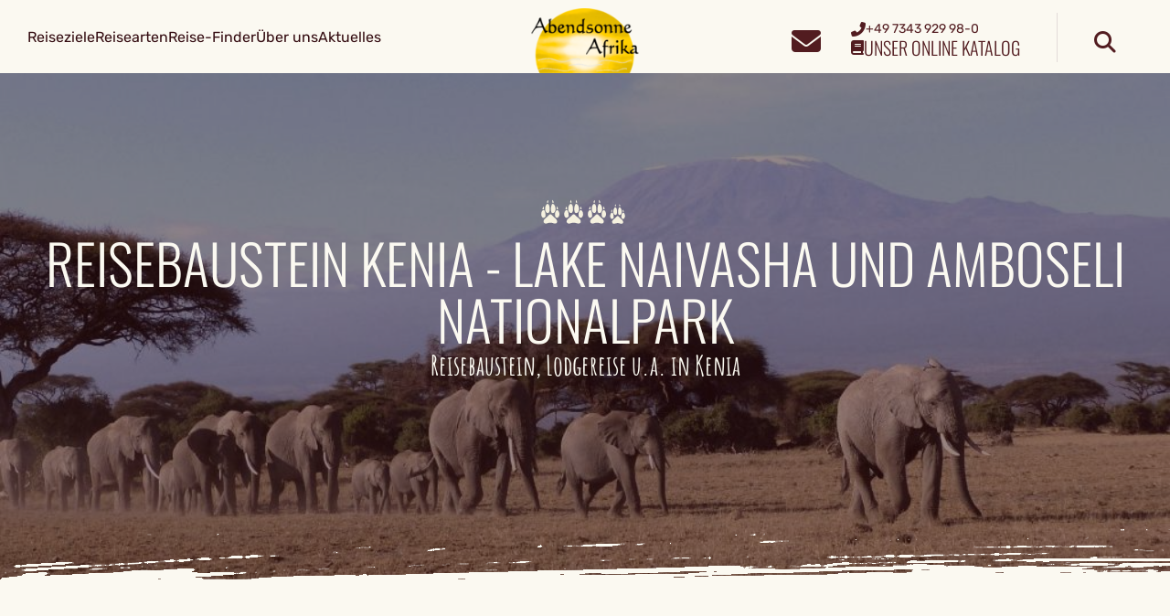

--- FILE ---
content_type: application/javascript; charset=UTF-8
request_url: https://abendsonneafrika.de/apos-frontend/releases/1.0.4/default/productDetails-module-bundle.js
body_size: 2126
content:
/** productDetails-build.js **/

import{d as w,j as _}from"./assets/index-K7S3mGv2.js";function S(e,t){e.src=t}const O=e=>{var t,o,l,y="The Google Maps JavaScript API",c="google",a="importLibrary",p="__ib__",s=document,r=window,n=r[c]||(r[c]={}),i=n.maps||(n.maps={}),g=new Set,f=new URLSearchParams,b=()=>t||(t=new Promise(async(d,m)=>{var u;await(o=s.createElement("script")),f.set("libraries",[...g]+"");for(l in e)f.set(l.replace(/[A-Z]/g,h=>"_"+h[0].toLowerCase()),e[l]);f.set("callback",c+".maps."+p),S(o,"https://maps.googleapis.com/maps/api/js?"+f),i[p]=d,o.onerror=()=>t=m(Error(y+" could not load.")),o.nonce=((u=s.querySelector("script[nonce]"))==null?void 0:u.nonce)||"",s.head.append(o)}));i[a]?console.warn(y+" only loads once. Ignoring:",e):i[a]=(d,...m)=>g.add(d)&&b().then(()=>i[a](d,...m))},L=e=>`The setOptions() function should only be called once. The options passed to the additional call (${JSON.stringify(e)}) will be ignored.`,P=e=>`The google.maps.importLibrary() function is already defined, and @googlemaps/js-api-loader will use the existing function instead of overwriting it. The options passed to setOptions (${JSON.stringify(e)}) will be ignored.`,E=()=>{},I=()=>{};let T=!1;function M(e){if(T){E(L(e));return}C(e),T=!0}async function v(e){var t,o;if(!((o=(t=window==null?void 0:window.google)==null?void 0:t.maps)!=null&&o.importLibrary))throw new Error("google.maps.importLibrary is not installed.");return await google.maps.importLibrary(e)}function C(e){var o,l;const t=!!((l=(o=window.google)==null?void 0:o.maps)!=null&&l.importLibrary);t&&I(P(e)),t||O(e)}const N=()=>{apos.util.onReady(()=>{if(!document.getElementById("product-details-show-gallery"))return;w("product-details-show-gallery","product-details-gallery-container","product-details-full-screen-slider"),_("accommodations-slider");const t=document.getElementById("google-map");if(t&&t.dataset.coordinates&&t.dataset.coordinates!==""){let o=[];try{o=JSON.parse(t.dataset.coordinates)}catch(l){console.error("Invalid coordinates JSON:",l);return}A(t,o)}})};async function A(e,t){const o=await apos.http.post("/fetchGlobalDocProperty",{body:{property:"googleMapApiKey"}});if(!o)return;M({apiKey:o,version:"weekly"});const{Map:l}=await v("maps"),{Geocoder:y}=await v("geocoding"),c=[{featureType:"administrative",elementType:"labels.text.fill",stylers:[{color:"#1c1c1c"}]},{featureType:"administrative.country",elementType:"labels.text.fill",stylers:[{visibility:"on"},{color:"#484848"}]},{featureType:"administrative.province",elementType:"all",stylers:[{color:"#000000"},{visibility:"off"}]},{featureType:"landscape.natural",elementType:"all",stylers:[{color:"#fffdf8"}]},{featureType:"landscape.natural.landcover",elementType:"all",stylers:[{color:"#fffcf8"},{visibility:"on"}]},{featureType:"poi",elementType:"all",stylers:[{visibility:"off"}]},{featureType:"poi.park",elementType:"geometry.fill",stylers:[{visibility:"on"},{color:"#fcf1e7"}]},{featureType:"road",elementType:"all",stylers:[{saturation:-100},{lightness:45},{visibility:"simplified"},{hue:"#ae00ff"}]},{featureType:"road",elementType:"geometry",stylers:[{color:"#ff0000"},{visibility:"off"}]},{featureType:"road.highway",elementType:"all",stylers:[{visibility:"simplified"},{color:"#dcb48d"}]},{featureType:"road.highway",elementType:"geometry.fill",stylers:[{color:"#f0c193"},{visibility:"simplified"}]},{featureType:"road.highway",elementType:"geometry.stroke",stylers:[{saturation:"0"}]},{featureType:"road.highway",elementType:"labels.text",stylers:[{color:"#4e4e4e"}]},{featureType:"road.highway",elementType:"labels.icon",stylers:[{visibility:"off"}]},{featureType:"road.highway.controlled_access",elementType:"all",stylers:[{visibility:"off"}]},{featureType:"road.highway.controlled_access",elementType:"labels.icon",stylers:[{visibility:"off"}]},{featureType:"road.arterial",elementType:"geometry.fill",stylers:[{color:"#cc833c"},{visibility:"simplified"}]},{featureType:"road.arterial",elementType:"labels.text.fill",stylers:[{color:"#787878"}]},{featureType:"road.arterial",elementType:"labels.icon",stylers:[{visibility:"off"}]},{featureType:"transit",elementType:"all",stylers:[{visibility:"off"}]},{featureType:"water",elementType:"all",stylers:[{visibility:"simplified"},{color:"#ffffff"}]},{featureType:"water",elementType:"geometry.fill",stylers:[{color:"#dee8ee"}]}],a=new l(e,{center:t[0]||{lat:0,lng:20},styles:c,zoomControl:!0,mapTypeControl:!1,scaleControl:!1,streetViewControl:!1,fullscreenControl:!0,rotateControl:!0,zoom:5,mapTypeId:"terrain"}),p=new google.maps.LatLngBounds,s=[];if(t.forEach((r,n)=>{const i={lat:r.lat,lng:r.lng};new google.maps.Marker({map:a,position:i,icon:{url:"https://developers.google.com/maps/documentation/javascript/examples/full/images/beachflag.png",scaledSize:new google.maps.Size(20,32),anchor:new google.maps.Point(10,32)}}),s.push(i),p.extend(i)}),s.length>1){const r={path:"M 0,-1 0,5",strokeOpacity:1,scale:1};new google.maps.Polyline({path:s,strokeOpacity:0,icons:[{icon:r,offset:"",repeat:"10px"}],map:a})}if(p.isEmpty())e.dataset.countryName&&e.dataset.countryName!==""?new y().geocode({address:e.dataset.countryName},(n,i)=>{i==="OK"&&n[0]?(a.setCenter(n[0].geometry.location),a.fitBounds(n[0].geometry.viewport),a.setZoom(6)):(a.setCenter({lat:0,lng:20}),a.setZoom(6))}):(a.setCenter({lat:0,lng:20}),a.setZoom(6));else{a.fitBounds(p);const r=google.maps.event.addListener(a,"idle",function(){a.getZoom()>6&&a.setZoom(6),google.maps.event.removeListener(r)})}}N();

--- FILE ---
content_type: text/plain
request_url: https://abendsonne.victoury.eu/files/abendsonne/product/medium/869570f8-0338-43ee-8f63-e00cd54db030.jpeg
body_size: 94607
content:
���� JFIF      �� C 		
 $.' ",#(7),01444'9=82<.342�� C			2!!22222222222222222222222222222222222222222222222222�� @ " ��           	
�� �   } !1AQa"q2���#B��R��$3br�	
%&'()*456789:CDEFGHIJSTUVWXYZcdefghijstuvwxyz���������������������������������������������������������������������������        	
�� �  w !1AQaq"2�B����	#3R�br�
$4�%�&'()*56789:CDEFGHIJSTUVWXYZcdefghijstuvwxyz��������������������������������������������������������������������������   ? ��B)Ԙ�d�D����� �v��A�Pb�Rъ J)qI�( ��z)q@�A���J1�K�(�z J1�-&(��Q�h��;R�@	F)qF(�"�֝I@	GJZ8� �RԴ`�p��R�qF)q�)�����v�4 ��B)أ �\{Rc� B=�ǽ;��I��c"�K�(� 'Ҏii1�`4c4sJ�?��PG4P�LZR(��\Q@�4b��s�P!�QڝE+��&1�)��w����6�^�h�:�Q�;�JN� Rc�S�x�
&(��1�@���;���^��f�Qq��%.)�I�HA4�	�T�t��Y�2�D#�>��������GzC�N�&x�ҚJ`&(ǭڏz&)���Ƙ1J)1�Ҍ@�Jp�4f�
{Բ�`R�]��H ���c�ZZ��4�y4�f�o=(��ɩ6ڔ'��1�T�����\,3��4�S�8&O=)6;��yy�R����a؋��1 *Bޔ��wb�!�֐��qޚ:wl ��q�҂�S����
�֥�(��y��+�qI��g4�Y&���Q֤��Qq�f�v21R���"�I����x�E��[MqRm��p"�i��J�e(�X��&N#��s�woz9�N�(�5����Pz�ҘQ@��(��Qր�)h� &(�- ��KH( �����s�Z((��� &(���J)qF()1N��h��E &(��PQK�J (��F(��\Q@'򥣱��(�� ���E &("��;�PiqF3@	�1�- ���(>�R�b�E-.(�Pi{Q� J)i1@h4Q@ �(�� C�Ju��^��b�� R�����f�
v)BҸXf)qO	NJ�X`5(c�\�M�!A� ёFEHǃ�Te�3E��w�!'i��� ���ړ�b
Z:��$�p�j>�/��_.���C�i��G�x�EK��B�3N�*P���;R�
p(�����C�;����Q�R���R�8�+��ǥi��A<R��7e; ��P�HM(Riv��Ȥ4�jP������T�"��ڬQ�\�,B!���56i3G3��F)����f�)6�Sɣ4��n���b�0:��Z.x���'�!��m?���b0���FqJ�a6�1KFh���4� ˤ�N�J�0��
8�-�����4�	�JphǭzPm���Qp�^�w��6�v)1@	E.(�@	�1�-LQF3E0Rc�q� �RҞ�P1��Q@'z^;�(��1KE �@R� OƓ�Pw��I@	KE �c�ZZ i�)h���R�F((�K�(1�)h��QHz� 4��J`'z;��H�Qڊ ;�E.(�4b�
1KE %��� %�qI�.0�z(�K�� ���(� &��E�ڜ1Fi`�qN
�t���7����4�✲ڕ��[�O��sN�ڔ��x�nEh0[R<X�
��=3J	4��ˡT�8#�f�Wv�N6縪S)H-8 �S�6��y|t��9HBJx_j� ��T�!�����{҃NϥCl��:S�y�K�Jj[��t���g֐��!���HO��!�Є9��'�<
R0)�c�����w�'� &)1JO4u�	�:\Rڀ4ܓN��K�
 ���M�)2M $4�3uE+v�i7�K�&iiq�\�0f�����F� �� ��@�7�⏭x�#Ҍf�`�!sFi;�ӽ1�i���ME0�4���
���o��z�F@�N¹Wc���I���8"����zQ�� �1�@E��� �)q�J\S�F1K�h"�	��S�F(� �8�A@��F1KG �)8�:�!:Rv�;��LF)
6�iLc�-��)��`Qڗb�t�����6�\zQ@=�)y��ր�\Q�qL��`�qKK�(� 7�Q� 4A�E ������ @):ө=hZ\QGj C��Ԝf��K�1@	E.(� 'z?u% ��KE QGZ 3J)1F(���ژE*��+ ���Ӂ�(M���j��PFjn�F҅�K�J ��x4�J����K��HT�UYX�*A>�.er�� 9�;�-VD~�혨s+���R�*@���l��v�b��h+�HV�]Onj3�<�����T�G�\S� �#�v�K�PH�� �/N��Ԅ��`%Ȥ,*-ԙ�>P�)qI���.h�wR�&} 杀&��i�S�=�&	� �H`h��4m��'4sҝ���W�&�i�ix�`3m.�ӳF�R���NۊO0S|�h��R�y���S���HR�f������%A\�M�>V+���**���Zil��b�u�M�*��Rn���1`��!z��<�K���̘���B�H�1�����֓x�rM'5\�rB��a�Pi�B����� �G��-0��=){�h ��.2h�Bb�QGJ�w��4uN�z�юh�c�\Q��H��)qEa���- P!0&)��� h�E.�a�����@�4�)M'J`���Kڊ O�&)أ �f���j B1Ґz~)0E1K�R�1@����b��;��.h�1���(##\���c�t���&���4\��F=iÂy���Fh�.9��� �������9��  b��N���ZS�0qI�iؠ�p�1�wjN�\�
v2( �R�Ӏ�\�K��Q�Q֐�zz�irj�q��Z�;��MJ�ԁTu5"��\�H�n)Êq"�T\�Cz��o���E!��n9恊J _7�O4SJ�l�$�i�CK�������4&�)�f�L�X������g<P(�\;���R�Z^(�4t�qFG��4�n �@�m.1I��� �֗��{�<�J�rn��櫙1He8����$�Bª��֓�&� ��{��eV�{�K�9��d4�eUOz\�r���d��*ߝ�ʃ���&�f�Qa]�M&���p�N�.I��u��:�f�:��)3ژ��JL�v��z�@!$R�^qHFi�RK�Pi�n3K����g#4\a�M�.}i( �)�9�8�!ݨ���� ��)����>Ԕ b�ZJ :Rb���F)qE %�}��@���KF(��A�1){R�v�!1E-���c�\Qڀ
1K��� �b�֓Pb��Q@	�1J(����Za):��RP1.3E- !��N�h �)h��IN��6���� 'jO�h�bc�<��@	��- ��#4�Q@����� %�� c��b���G��S���I�֗���8)�������� �m��r��1O�N��qҝ��P�IRs�J��)ةcB�)sI�*lP�}�w
�4���rB���Fh��ڗuE�L�{����$z�@ёG(��ijM�8ⓊijM��a\~@��^�[�;
䛩7�q=(�Ӱ\y|Sw�b���~�iw��cޓ����7f��� ��KM�昮;�ܟ��Z@.RRcޘ��擊穣m�8��!4���qH=�����M.(��o4��ڗt�� g����ލ��C��Rj`'� �/E9�F8�9<�x�B>�g��g�`iis�L�z(>�g�'4�g�w���h�;o4�j.!����c�h���6��Q�\Qp�R�y��0�f�� ��!�Q֋���;Ө� �Դb�?: N�v��u�u�{S�(�qK������PHiqF(;QA�� 'z��ހ8��������i��Rґ@��.j0q@	E)���4R�J :)i;� h�A��@	G���Ec� );ӏc4J)i( ����	�)h���K�F0h;ю)qF8��=W4� S����H�O�Q�9���Cd�
8�n�u+䠊Z�5<RRc�Fi���4s�2�;RQ�F�ap�搚M��9�I�F�)�����M݊7
,+��C��I�����ғ4f�<�rh�M��&Nh�)��u�E���~���L��Q������q���n�<P⓷�p)2{t��Alb�қڋ ���.s�i�����=��H=(9��Ri7z���9��; �;ќRu�I� p>��4�;��F)���4$�҃ҊL�@
=�Rf�:��ғ�Ɨ��  �Rw▌s@Z:w��zPcڗ
� ��=��	:Q�S�h��Y�i�ۚw�(�@��@����GJ`7Ҏ�ΝޚFh ����zv1G��Gr)��QpGlӘzt��oւ=�x��n 7R��PhL�b��x�I��j J8�;�s֝�1A�NqA����J0qK�% ���Lb��b����% %�<уN�&(��-'j 1�)sGZ J^Ը�J.b�R� �����N=h�;R�E !u�������b��AE/ҁҀ���(.1����Z.qA�)�J1E�o�.9��zюz��Z�&)iq�L�Ґ��� :R
S��p �8u�w�R`8`ҌS8�4�I�Unj,��iA=h�\�p�~i��\zR�\xcӊ3L� "��(��gi�4sڀw�&h"�)�n�4��� -�֌�PA�����y��֘��f�	�&h ۚQ��vh&�!�.sI� QE!4����ڒ��`b���rG�'��8�Q���3�ZZ.h$P)=h��&h�P�i7)z�O֘����Rw�� %)q@&��iH�A�(?��� �R��`�pъZR0=�	�'֔�.(���/j^��n.=�h�) �R�ޗ���	��  ��Ru�	��&)Ǝq��c@��.(�Ҙ	F)h"�������\ъwj1@#�Q�
wN���@#�b�֏�@��(ǵ.?*^��n9�8&��9��!�?��� '^��ZS��p�Rc��ތ{Qp�Q�=��PO4\b�ӱI�Z.))ܞ��� �Qɧ��������w�b�t�� �֜j+��q�G9�b��i�F)� JL{S��O�8{Q����&␎iأ�����;�G\��{�\c�\Qp@�E.1���CE�!��.1@��ځ��� �i)ݺ�`� 8'8�ǥ�f��N�`
\f�h���FӚ.��)@ȥǭ����@���Lc���F( ▌Q@�8��:�R� p��&(� ;4����ѓHH�M�XS�Y�ɣ�g����A�5�ߥ���ӣkwb�@$�� ^��Xd��o����+t)A��U�E��yk+��������d�Aɥ�5���H��)1Zq[Z̛�}���d��+o�Ԫ�����E'j�����X�C�RG�	�䜆�c�W�n��l��R�h��+:��*6B�9z���$�qh��z���h���QE (����1��&)�qF1@	�:�����.zR��\sE+������<P`P:R�PE)ɣQp�/^(�Pt���v��G4��9��i(t<R�N������Pc��
4u��\Q@��4����@	�4R�<Q�z ��֔�b�a�1KE��&8�R`���c�\Q@	�(��{�MS����1N�!� LQ�)GPRb��1� !�qE 'z)h�t�%��(�:u��I@	�\QGJ&&)�P!;qF;����PQJ(�
B9�-��R�(� '���� ���y4 �E�PG\R��P=�� S�'Z J\zъ1@	�9�)h��ih� QKG=�1F)q����3Fhcւ(�4 b��.h�Bb�Թ�;Q�L�۵ .��E=rj��.F����[L�@��h��0����?��L��=iݳC��RI=�a���0*�]�T.H�x���$d����7b�\�������� s�P��H�f t��H	���w'��)_�LS��ژ&A'<R3d�۠��]���S�s�Z6}iO�1��XC�Y� �؎����رbOZU��9���Q�]��$�Vh��ڔ���I�K�Js��\78e����~�G�*�ZRN�9�P��w�>
���i����M�oCV�����l�~�\�����*��9�;!�<ҔS&�5.2k6)�2�W��V��H;�S�Vn-
��}i��T��N�P+�/n(��� ��.h�� ��� ;��Q�1@	ޗ�;Q@!��� 'n)z��F( � �K�Gj (�qK�Pb�R搏ʐ9���@	E.(�bQK�1@��Q�Q@��( ����@��Rb�I���Qڀ�\qE  �ޗh(��ILAIN�LRRъ%��ǽRb��PQA@��~�b�ޒ�9��q�\Q@��R�(0(�(���1KA������phߥ�v)0EсKK� Lf���c� n.8�G���Q��N)3@8�{�� ݸ�S��(�4u��zP=��b�s@��Kҏ�0�b�	׊LT�A�J�R␨�E��X4m����@XiR⒘b�x��G�C�$�T2\q��J���<�����ZY�����m�?Z`%�����FŤ�8�*��n����]���y�}*�2M��EFKH{��*��
;�sJ�`�+ � ��o��ԒldR����[@�hA��M'���E!֐�'�@ڜw����n��jC�1�j�Î)��g?����U%b^��ʔ��#�zT�y��#p)�N�O�+('�J�E���R㞔.I�)�V��J�/�����Lc�Ǡ�P��}�l7֦ ��ry�Kz�D��vb�9�1֤^F(`�8H旝�����lz���{���d?��VE�<S��I��4��9G���!"�
�d}*X�$�pF�=k7O��M/�%�dr��.#~�?P�Љ:Q����	K�Ҋ:��K�
J	�����:�0}�H�r� �q�^@�P�¸Ͽ0��B
ZBE-!�GjZ? ;R
SE��ԝ�g�:QFh(�)�E�BQ�����b�����RR�R��	)k���VsG2A#o^���9�_��w�j��%]Nx#�w���t��"�Y���$�<�C2��{�tϽi��2���CD�ےQސ0��i QE �b�ފaa(����4��ފ��"��%.�y���������qIN�F(�"� LP=�i1@'9���Z J;���:ӱ�&(=�qE( �QE '�R�QKۊJ J1K�A�>ԟ�-h;�҃Hz��A����P@94`ьP i�����
^(� ���3��4f��J Ri���z )��	 ��jv�X��5\(��j�%ð���
��oaZF�r�'�}���
���4�� S�@�׽]�(6��H0��f{(㹦;dmS�Ҁρ��@.���Bu��E������|����@��������t�*2z�R�X@%�)�/�������R����S�Fw~���W8��P��`:
SH���Ii'�x�!I?��*���W$�
{�C����R��ڡG��je<r8��i����j�!�CB��d�{�601C�zSr1�� �����!G'���I���r`x�i�~bM"��h�ؐ��E��K�:�c?�I �@>��?7z���柞6�ր$c��*")�<P4'a��&�-�����s�Mݶ�!�p$��H��9 cҒF�)�1p3�F*5r�"1'��%�,���G�R�ɱ���5 =i�F�KF.��	V�"����QJ�qT���4�8��qC��ozq�P�Wwy��4У&�`�$��d���1�J@ �KZ� cv�=$�.F�0g<��C�E���$7�T��/����R#ړ�I�,,[7Ҝ{b�E|����+0;��pAcan"n���ԝzVR{ԱK4G
��C�C�ى�c�J��ˁ�>��x��[��afX�)}�U��~V�)��&�����fZ�QQ���_�D���Ę��E����O���?CE�X������O�Oܧ���(�4P�2j�D/�8 �h�Njk=V[{��\͸z�;VK]��]���ɜz�2�$;�|�^j���4��O�]�=��0[G^��ͷ��D%w�<�����xu�����y�m��@Ұ>���U*�D�E�Ӧ��9�/u$�@'�~� WWk�I�#�\FK��J��-q�Iy&/�^թ����i���n��j�8�50�7�� ��O�,���YY��FJ��;���c�.�U��$� 
��Q;(D$�V�>ժ���]Q�<��R��<W���9%�`8.�)���_��"�gE�>X��)�G��]��#<SdBA8 g�Z��f�3 �'3P���� m�
������Ӽ{���چG�K���[�X��<����7s�y��[Q�v�@�j���=��� >�]1:M��w�TIyn��q�f�?�*`�@*F�'��q�JA�NS�1�
D`7aK��S�^���}*\�PENA�Q�j�QqL!GQ��+�g�{`r)��Rw%�j)�Alt�O ��I�b���+1����3�@X\����֓��E�Ĕ�j.}hӰX���������bZA� '��Ȥ&��=(�/Q@����Rn�����=h���b��(1ހ9���4b�Q��(���3KKI�!b�� �R;�|�����Z�M��qQ�<q��֩�z�0�:��?1�kEO��,Kt�p�*�v#���g��6s�ZIk2 �8 ~��(ڪp9�3Lv��P�g�S0@�qMǾ}� ���*�)�v�S7(��R�:gژ �r1�N, �Q��5���'ޕ�I��R6�99��7L�֑� ��Q`�"F]s�S�6�Za��8��(U
Gs�L�6��S�2�Ҙ\� c��TrhH$㯭0��*M�#�x^�v�cL�T��qN9��	'����k��r�Q�\��>���#�wڛҔt�B�'�5c9�a��oZw� c�!`N�\��F��������N��� JO)�M.=zS�C#�>��}K�L$P�*1J�O�����_J.
����֞J�{�y����#� Gҗ �ʔ6F(�� �Ny���wԚ@���	W�1�<�M,s��,�iXf=���ޔ`�w�1��4���Q���$'(ø�Ҍ�zRr@��lv�94�sޘ���$��Lޗ w������``=h݃Hc����=j"��Hd=�}çzM���� q� �q�!$��y��b&���^a>���r\�&�w��hɢ�%��#A��!��P�M%@|�k���g�� %� ?���0z��ti�z#�2��p>����_�B�ĺT��]"�����Q��<�:t��U���4�{A0󅭽�i����'� �y�����ƽ����#26��"�����������h�V�b��k��|�~�#���
�  �Ǧs�dj�(�䶞� `��?w��du�jeIXjg	��B�rs�Oz����i���7�$3XَN3�rNz��f?��*H;UHfϸ�@#5<���4Z�@��n��f���!$�$u�pG���u�֐�'���!|���1��S)ALm� F?:�F�R7������b2���:jRᇚ~Q���5�册8"C�z�W��E]�T�޲r}4��g�����8'�M�x�,��:�����Ɋ�����<R�y���)6��{T��hlũ��p*��z�_��!���� ��{�d_��3��}�)��u��z�up��4���x�X�T���Ԟٮ�M�fV/6�0����?�^ o �y��4z��P�+pm
Ҏ�s�d}	�`hW�k�h<c=	����]H�V |� ���֖9A��`�� ^�������eE%Uо2rzN��D+)na:6���r�A4� ;޼���،ΖАr��$�g �}Etk�n���9��	 O�h�e�2jH茙�Nz�X++���}8��������;XM�����R�c=i��&A��;h�����҃�I���g���\�f� �����-I�M(�>��v�j�T��HP.!��җ�#�.�JO,�Ѡh4�<R�b�#�⋀�ý.�N zQ��HC:�
zT�T��N�DzS�=������'Z:Rr)
�ހ�	R'��Zv(�Q�ަ�	��N�i��ޙ�,�Ľ�2;�> 9�<�=��Pab�Ȉ�c��-�8�r}MT�ZCv�QKq��s�$�b�O^*�(�-�V�݂�h��g�N#q�?�/�B��/ʫ�PX� `Tl}�F�:��� ���Abq��L�k9#���ɝ�$�K�m4#0��zЫ��z P0�&�#�rh�^��y\�hH���� �֝��\
.#
�z�z�"���8�''���X��'ZP09<��zf��
@8�����c�?p��,
	�)砤 (�PǞ��!9❃��M�(�z ~zSI�b����3��@ S������i��z����=iGN��zҙ01�h�i�Gz��ސ{�4�~^CQ��sL�*2s@.V�e$��L
z���B�vq@��Zf�M!&�&���	��>�ϩ����zL{�(�@\�s�Q��4�� Q���q��q�����i���@\w"��nq�A�84��������i���h����������=�wu���<��ސ�L␜��֌�gތ���)3I@�\�SiM ("�4�� �<PIN��9��'�P�9��%� ��&����'�5�pi-DR�ush<�@ ��u8l�5ϝv+Myu%����Z[�X0ǡ�0}��>E��q�n��sX�f\������Ճዸ!�� ��X]eh[nҀ`� �鞦����;�HҺ���&S#86��/N������n6wj��1;OM�h�ry�sW����m3�Cs�m��eB��z����I|�.�K�:��dA����/'fI �;��Q�������M]F;��-��˲Z43� |��9���zV�iw/����"���[�]�ˀ:7P~�ɶ��h��*��f��8!���g#�;�j��'wq��Z�[4z�j!�-�J�8'�;�N�ړvsWZ~�6�屙`�* ��=C�e�!�Ui�N��q����}j�h#�ym��GPv �8�����K�: ��\`��
�����_� Vm_b��cz�p���=*31e��q�ɩg�Xجd��x���¡�-�)8�1� V|����&���/Ν�$}��o-Z�Q8PH�Ғ(%�,�̪98�=��ٺ�.�rKtɠ]�%��p �}`lL*�C6�LD���r:���8,�.\G���v��.LAh��.x��E�֐��A5�����9�8�DL���
m���C�~�9�[��T�۞��ڱP6A�N��R�]��%��I���p�������W�ɹ���动Ǯ��d�י��� 
�'pF�����W>��5���1�P��:�q�3�w�iZݵ�sI���c9?������b�V �ǧS]F����"�����N�X����c)R��,Z�!p�0=������9�^?�]Q�%��۱F7q����^�i�[�RA �>c�>�O�S	�GB����� 斨���gҐ��)�b�i~ZD�iI�1�Zv��E�]�)C�I��(�����b�����Z� �*2s�jpqБ�,����$�y�֋�m���0=�ܾ� t�h�q�u7z���&"��7���Ҙ�j:G+���Cx{(���FR�acA�W� 
��@}�MS$��&� �PAbf���ǰ�xך��pqI��!p94�'�qQ����@�:�M!P9&�q�@
N��ݠgq���fpzSNq����ǭ3y#�750�dҬxc�I��oZ7����b��Q3�)�a#�!j=�zSq�Mc�L�9��n)y�Z~� sӊP��3A$���!Y���j\w4�gfS�!Ո�R���F�y� �nE��K��K�c � u�I'�I�A�AI�y�'�h�����i�3K�`Q�� �Kގ�JJ^������8�GJڏz3G n?���j\�R(�Ғ�� �E�z�IȠ������Jz(3G4�b�Ҁ�R�� qJzRc�J \�E!�� -'�sM�@��v�� ����GZ ^3I��1A ��J3F0h �C�� \���3�4�hA�!�ph� h�'җ������E�N��ӭ.�G�������U�%I�O�QK�x�+����e��QT�'q��r��y'�+���;'�i���O���n0T�� 99��J�i��Ą�)P���b������1��־�Q�=��Z���ŌfpH��� ����\��K���Ta+H�J�cb	 �g9� c�:�F3��@V�5$�0(����=�����v�Q�r�Xʌ�,O )<s��Tn	X��j-jn��1��Mԃ���� �՝'�W�ƫ%�r@��7�pgʒFv������[��]!�{Y��wC$�0hـR����+r(����,��Hy�#�*��<��ӭ5�v&���Ԓ;	��K�U@���L��$ԷZ]�0;�*�Q�d��8�W�'<�ZО]6;p�!�s0wWo��bT�FN9�H��;�̖�4ʤ�eqG	�Q�<��==��ʉM���d�|�6��˝��P�s�s��y͚5s!�ܮw�'�x�{WS�ۛ�&�8����D���$����b��-��X��R�y[%`O/���'��b��4L�4�C�2�y=���i۬�ّ��3/�8m��9�ߏz�h����$�#�{U�@�� �� YZ@���ԡ���Np�9 ��=����+�N�>�В>�h��=͛]�:#��N����?^�C�T�dR��>�Swf�Sz\)��¶1�ҤYb���	 vVn�O#��OUwr����L�rѢ4f6%I��~sXV"|%N�;�6G'�<�yc��8��Gz��"�f��\M����;�8���y�9� O���U��6�}j�I��OJx�� �t_M�����8�+�N~�������wy@u�y|��g����x��ZV:���܅9����t�i�q3���>�j�-q��p	�jA+�t�%����8�p��rI&�GI�=����6��� �~zg�޺��9�(+�R	�MG�U8df���ӱAғ�f�8��ϵU�<3�4��F�{P��NXw�L2'�BrÓF�z|�l�K�4֘v� ���>T����0�	�	��G�4Aa�L��:��F�j����5f�i=��3�Z��!>��"M���L9=�֚��ҟ�S �E!���/�I���ҬM&9�N.qQ��S.=)
d�)��.� ]�u���/��( 	��!^x48��� �|�Ӱ��E�{�IhF��Q�� 9<�]��&�ڗ��F�s�!bh1F~��9�M4 ���Ɨ(���8�<���qJ)p3A��H�8�<b��"��( ��q8��&���4g�R�4q@�7�/AGր���������84�(����N��8�Z Nh��R�QFqM'�R{A֗4���
z��I�Q�P 9��Fi3@� �sHO� <�L�3�Frh��>�������sF�h�搜R}h�zP����恓@
)x��Ҏq@
I�I����h� ;<b��ёHhsFH��� .isHx��}h&��4 ���))3� 8z:�@4�ހ4)Q� vi3�II@o|��E-��Τ,e��b�!��x�ҝ��Q��=���̱8=N	�����^�g�iR��%�T�V2H�/��ǡ�מ�c5�+�zL^JX��l�,Yw��nUl�ppy#�p}k��۝\��Κ;-^b����ʖ[�^6�T��:��95�\��@���̲�Iea����K��ԵU�ng�t�{Q,�@��|2����`:�֩j�i=���[Z;'�=����da�����9�����37C� �Yn6 e*Q��z����t���B�gPە�dp�Ey�~Q����O��MQ[�#ɜ � 2zw����H){u{o$
#t�G��N@ u�<c�`��Gm�Iq�a�o���h��� ���_J�*���?�"��bn.*Xd���n����btxؿ̹��\g��e殚�͐�+��\�' rN3�O֥��y��z*�Ȧ�e�f��ŒAڸ�#'�����k�i�#�Gڗ�<��?*�]iɸ.a�m��;����nnI�-��Tn������bƯ�� gK����
�g�[��8�ڪ�3l��Γn��yr� �ב�S����"'g(O�O�5^�VY��.�0�N
����T�\-��6�0^�g�d7L�:)9��r?#�QY:��O6Ě)C�^4e2~P��I��7����v�6�=�FGHʘ(��}�>�/E�KњX���0�vI|��[�ߴ���1Ź�؃��oL�m�	���[��ZY����+��<5bZ���j�ؔVd#��Ŕ���P��&�9YnX�b)� �ΖR&���Ԏ���ϥz��k�˖�Ik�m�g��]�-�FY����kF�@ү��k���^e���Y#baN��.023�Z�)�\��,�OK��E<h0H2dd�8���U��A5��/"�����	����ĺN��x�Ҥ2@T��߰�8�?^q�w�M�1�8x��Vx(�E��v:�9���҅Iu>����m�r�)�� ���
��������Ҽ3r��j�x�؇�(\m<��� ��\]*��I4�1a���yM�p�H>��):V�K����$]�FphB@����Z�t� ��݌y!�� ק��ZH�dB�NF�� O�gʻ�r�W�a��v>�钅hm��w����T�9�=�����$�@˿(�#��֭��p�m�'F,c#�ݎ~�Tf��4�'���̮�	\0ݓ����c�lu����R}��.�*�����5�)�����9h�nL�	l�O�H�)��T���d��Z����4��-&hNz�d���M&hۘw�8��FhKs�HA=��!>� (��7g�084ij3� \qփM�&឴ ��/���I�@�AG�I�SKs֘�<ҜSwf�=��
@ijL��!aM'<f�i23��t�&�h�4Q�� ��KqA<P���L�I@�n��n�"��2 ���	Z �"�������@�h�o�Q�n� ?9�E��u3u�n�.i��� )9�>��ɤj pnq�K�gc��C��Mϵ!>� ��b��u��� �LRh⌞� ��4�~t�����nhɤ1�R)):�G4_Ɠ񢓽0>�g�!�K@i�&�ޔp);Ӿ� �u����H4�������sޗ�LP���"���I�Hb���Bh���<�nɠ�L�{Q��I�( ��4ޔdf���j^�ԙ�2h�v���f��3M�&}�ā�K�L�4d
 p"��4�E����wQ��m���ԫH��Y�fuc����ϿsVX��J�����1�"��/*@����5�ڕޛ.mga���zg:w�:��r^�V;��NO�y��K��SA�s��d���"�'�9*YP��9 ֎������,�Vr;�$A��ybr�`�� }+ͭ�󤹙��7F�7y�#*N~^3�\���!K_2c';�!
��`�Mf��-�Ƙ�Ie5�J�S���  �d3�隞}&�VG]�u� ��A*��߷~�R��E"Gm~�+��x�-S�����S�yp�O�$��s���X�5ng�onR&��HQLQ�"0l1���#׽!�����3F�H�� �*��)���V��?-$Ӥ�)6e�Q'��U��x�m縔�n!u2!�$�@Ǡ'g��^�6G9y�����$�D�<XQ�� pO�Z,��J�������KTg�U�U
ps�������0�h�lW�[8�v�خ���c�*rMq��tO߬7	s���cl+�<u�֔�mXԯ��.R& ���ڡGl����Z�; ���5,v�r�U����N�BKq�~��R��"�dm�i�;�>_QSOh�A#\H�u����y��lzc�B vF�tN p)��/I����1�i68��q�d�Nz�Ο��}B��GԦ�[� ��Ǹ� ����I"�+����Ԯ��H��[�2����:d8��a$�!���=��(���t��$���¨�p�y�q횳��7PFu�M�MطX��2����?�p6�v�Z�]�Ƀ<��r6�a�<Z�oKl��8Fa�,�<�FCc�s��V�QH���H4�n����CT��t�6���"N��#�<�����9���+�,f?1�C6yR@�9�돃���ĳnU��/������s�ҫ����k)� �~~n��9�9��=����9n��O�&����p}{+>���ڻ6��w!��ŕH$e��G#��N�o[��ŉ9p	  2�p;����Ű�s	�˷�u.�	��)�Ω8������������O6K<h���X����{n�8�V���XUe�+y�3��`�rF�1��=�}k���y5)V+�TW�B�7݅	°�>��t����g���ZY��IP�ȅ� ��q�9�$�B�h�i����r�Teꮤ)>�Ȍ�k��:J^����߳����h�97ON�j���-�l�i$I���\q��=�s\��ua$���9ǡ��W����}�\���Z,k�*���8�ק_j�� c����.'���Z�#G*�?���_B���y�[�򔕋#�9��MI򅎓4dSwRd����jMǭ0O4���4��@n����94�[�[қ�3@���vi��g�M�֌�S7b���1��=��ɥȤ��4����@"��1M�I���4�&�܌���g4��g�`;ތ�L-�l�*&�!qܚHH�F�qYڡٚ0%8.�?ʞںo-�J�����jy��Y�Z�uW����,lOB*^�P�g4�G� I#�.����*�*�sǵL���J-�of����/�mشK�� \~|���W�^A�D�'
6�n���;��U����'��o�Cӭ4�FG�Q���y�X^��g�b���w�U��I������e���VG���_n��g��RX��=�y�^%��m��"�'�h���v�>-�'���:x�LS��ǠdQ�e麲j0��������M=���Ғ�<ST�K;QԚb$���+"��:}�bI��氵/��m9�V3���cJO�����v:וO�甔 �<m�]�ϼ�}���X�d{}Z]�W�=E�:ד� �w?�U%Þ~aT���<o*ܺ��8��Rxح�������/���5�px�P�u��A����]���r�q rN$G�5t�1��D΋��ￕ��p�H ӳ���E&��=�r(G�!'ғ8�Fr1� 9=i�♚3�?4g��δ�*f�E�)	���hz���4
 w�!9�Ͻ!#ր�@�4��w4 �qҌ♻�=�۩��ѻ�7p�@�֏ƛ�Rg4 �Ԁ�Ss� 8�C�qF}���]Ƙ�)ZL�����ޖ��3@�(�ic�Rg���&z�SI�I�@?4f��ڌ�@� �>���� <�����JL�@�3ǵ&{�w�%�ў��sA����f�=��-&������
�)gB3HWr�����ץz�<*,�;[;���zf�D8�R2C~G�e��H� �a�Mm|�3� t���<�y��K���kcζ�!�e��ѵ"�Y&�9�B���$���R.�%�{�o[H%�I 8
���<�?���gխd��E�,h����3�ө#ֳ�[v-�S��������~�^NI�8�ۯ�k����2�k�J��O3r0  A���k���>��D!��t�1 �|r '	����OGq���&_,��T]��%q�H�5�h�f�$x��`s!����	�`g�s��Δ%䑛���[�'�<N�麮�a��5����#9�� c9�3�|�^h���:J�:[B�0R�O���P�ܸ˛bx|Gseb6̃ˍ�1�g#vy�מ+�i���0�I%�$���ާs���Op�p4,I�)ntMON�%������@Ï\f��c�>i$%�h��[V:��$��VWfj���:� ���M��w���B[�݆�Z&�B~���Q���7=���t�Z�$�4�I�l>܁� �T�%�ls�nڐv�M�֣#� �#!99%�<~ ����B�=>�+��u5^�ȱ�+2	8���nxc� ��ͭ�MjKg�q�.����?º�Kᶋoa�>�	��u�g.���#g����DJ��?��pU�aHtL���L���$�^��y�\ir�v�_��q����^��o>�sw'���\�A*�910#���w�1Y�#Gc���-�n���`8wyM����4�.%S[��-� �h�p� ���8��fIkw��_xHY����� ��}k���ڷ�|=ks�O<�+�Hx�>l���WJ�%��mݳ[��� q���^z��v�����y}���SF��Sx��r�#�<s�N�b�&k�%��$�b!3�s���o�i3�nofw�c�
�NX����b�.��P���w��F9ʟ�w�W�H\�3��7M��Y��	��R#��Lv�:���__��fm���.Y7ohԒ0C��Bz���Ӥ��'0yR�E���:�{m<�k���-oM�.�!E�fYt�y;N���Й=n�r��nM�,��-�[?6�"
	'� z䜃�cNӥK��g�+�����8����G^�$�喃� �6�卫�F0�9���qǥm�"��b<4i�v�z~��kU7.�8|3������Ʊ����|���A4�o���˹�HR���u+����7�$v����\����*��y?��O1�:����6�s����v�M��,c�̢e$<0��6���tH�쀲��GCK�@�օ�&�)�Ru���fph�TH������7g�� ?'���ң��&q@�v��0��њ?w&��F�9�cɤ&��Rn�B�F�MPO9�1��M�<Rf�<��i���3@�f
2x֑.��u8�5R�B��q�{⹳{s�Ō �1��Ƕ	� �Vs��ˌ.�v;�	�g[_	�Y<��}�E]��jӹ-X�u�'�1@���QGv8�MW�vP��M��0���Jq�����[�������O�kW�/�4R��an�'����͛ē��Y��i���ۿ�5��jZ�\ynO�"�*�C��t�:��:aI�v}H�k����0�T�@Χ�돦3M�Y���|s��ݱb�r{�=�\���\��o�G-6��l�,c�C;:�`'*F����X:�lj�w;�<Y��Z*����ҫ�x��G�,�H�2�o��;7�F�1��>�Og��������}�=��7��k\�cum�=N�J�q�8��\UK�F�e�!���o���"�)�8�����;��#���Ȭ���f�]	.�^T_3q��"�J���� �Y3^\,�$;�����ʝ%�O*�O)�F��� �U/6d�f�BIl����6�ᡩoqB�`�q��H&�0�p��eD��"�̇=0=*�u@��4n�v#i�Z�t+���G#��	�[8R��¨�#�=G�Q�\�����I��	Rz�Vd�;U����~UQD3��^�,��5��<������;W�[J���'`5��H��Q�O5�7ĩl�䴸��(0�W�F�J��M�t{$�1l�z��_�8		��5BOI�[��^(���ֹ����b��9��8�M�,K�E�X��L�b�8�*�����h��SRI!���E�
�+�D�wc9�(��Y���d#��������JFV2I!�#��� ��_��A'+R['r�}�TIrțK�g8�1�����X��j�K5S�:�J��0� �TQO�]G21�Pr�f���KG`=�o�3��6:9����G�x[Ʊ�6�ڤRF�vi8�c��`����<r+)�A��b�[�(A#�ح�/]���\n�MuG��#POf{�`A �K�w5�i�3G���H�3ך{x�6�P1Ӟ���Z�e�dv�n��-7Z��d3dpq��}���f����Zz���1�h�����f��3@��L�$~4!>�f���$P���3'd�ɦ曚�Hf�@�g$sK� ]��n�IGS�s�FF)��F;f��z� ѐx�Ͻ�II�8����HH������\�K�i:Ss���dAI��J�;>�L��zP�1M$�i�lҜb��Pr(c�����(�)\�}h����
;R��d�!ݩr*>����@�����ڐ� v2i1�����拁��cQ	.�(�X�V#q"���9�k���־��+Iin`	�L�s���ǜv�^��,�23!�@?PUH�`�,~Y�&�;�=����M�>]i:��/��R���X�9��0��|=�-����Q�չ�YF
��ޘ��޻�gM�����K�a�5�0��b;v�R+���c�����bV������_���y���������K�{>[�����YN6�#�y��'R��4w&�b���������p���~tk-"�u�+m�F ����+����)J�F�[�/��Ww�{�qz�J�$q�"aV�'�=_�N&!�t�ɺ�p��:��8������8���u�-ܬL0�)�h:��O^{b�Ap��� �t�s{�&uy}ؔ�mO�4�ӡX�^Ovs��=�_nA⛚:WRI+����s��F{�O�۫�d�~�kO��4��->�X��e��}x�[�qG*�ڻ�m�R���sFi�Cx����K���"�4�w1K5�g�(���?2�� ��>�r�GH�>r03؞��x�R$��I�>�cY���@)��`z���=>�&�t�eb��cs����9�9 N+�-�G"���R��yƩ�k�1��TR��gQ�8P;`F3Z:D:��,�p����
q���C��=�z���8��"�{�Q�J�~opA���R���.��'�'�<���C��tX^xc��G�^6�������k�ӬD6�\.7�J�Ny�M�
�8��(x�F���0` �I��q��q>� �S�'ތ�t�? Ѻ��i	�1݊7T{���@n����=i��w �x�Fz�S7f��&i	��Z	����7&�9���S7Q� ~y��M.��P>�\�ނ�\]@[d'�p�W��o���	5.q[��_CSw4f��V$+8A��p*���c}��W8�J�_P�f�i�Dp�z)<��ռG���y�͂ ^=k"[�ԣ�v���~�2�����oVt����ķ,@�*�7+��m�l8�Ol���OL����0�-�}��^���(wE"�E�� �zc�W=j��ޔZ��&�a�\�%i��6�I!�Px���8���2�K{&���t����&�I.�P�d�,b 0p�����R��̒q"� 4H����!�ɔ���j^j��җ�w�r@Q�3Tx�F?�]�$�8� �}j;�FG#2���'=y�U���a��@G$�W3m�M�H֑�p�$vG=X��ޱ�Т�� Ϸ^���I2���W;�q�4���m���ҐȤ��Y║�`ܟN?
�}�E�:��ϒs�m��I����[V�F��c}� �(뗧�u��a�2�Ȫ���]�@�}x�:d�b���k���9剑D�#c��x��U����p��r2u6�eH��y /\t��.Y�������M��Qn��Kl�8���Y��\j�"T埏|~Y���a&I^X�{v����y���	Lr�*����Dv�F�Nyn��SD�ڴ�l1 }i^�bY�v��+�˂+"WUQ��G?�RI!;I'�rP���	8�b��M��	��6�Bj��{
��pw`�^h�q��dg `V��A��n�<���\���8�V��
��>��n-ڄ#`l��Q�j���$u� 
ǒ�J�	=}:UU!��Oj�K���)u����<�S©$?|̓���+��a�;A�oL�[o d��?�i��&}�:�e���zu�Un����S�<ӥK[_B�"�����9�V�ݮZ1���zg�R�v0��Q��n��J�r ��խ�E�Z@%r� `�² n�I�J����$��Tܞ�9�㜃��4���=$ �⬙�$� �����z����Wģ�,��U��+��d�Ld��+)p1�N31rJ��S�p7`��e1�z��9����!���m9Rs�?�ɯ�K���oj��	���VTe���(�N�^��ں(I��ʤn�{�� c�8�Ң���Ndv<S����S9Eϵ��Zq R�6zRr{S�H��\,�PI����Ҁ��b){��f�����9�֐1�zvcN�\V#���G�sR�1���0X�����}i�I�HT拏�o��]���Ko\\��ym&H� @��aS)����6�A���v�jF}��\m���Ԥ�3����+�qkF&�^�m�&�^�Z�j�X6ғn;����&�pqE���OZ
��&�qK�=i�,{�m��#�?`��J�b��pu��#9���"G_Z.�2)F�A_�
7��Ґ!�A/8�i�hh�XM�q�M�=(�����b���O+Ѵ��J�҉�q�4]��>��#8���(�]��S�U�ذ��pn=�R�A�[�k�
^#���f�D͞N)�_`����4�9y���N[8$�6c�d�^6�+㨦,�wy���� �Z��Ѹ���#rM�)����W���b�������y�:#�8� ~Y�C�Q��r�:}g]�_W��K�s%��]�`
�H�9�ۚ��G�<36�5�ޭ��lXT�v}H�1������Oq+���j�v�\��uk
���K}t��O)
���Q�+�>�ח�z�ݺʶ�V� 9�N:���kG�rx�-�]֕�CA�!ӭ1Y?2rI$�Μ���sM�l1�	5�1x�R�ܪ��������:��Ȫ=Td� �u�b7���49�^mě��T��y�dµ,���ھ�u0j�h1:RGm����j���w�	c��Pz��NkU��&x�v*0x�/j+a��Fy���!` )8���Mˎhܾ�C�}x4ŉc��9���2�q����K�IҠ7��
\g�Z�:����Bh,8f�L�����3@X�I��i��ސ��	8��&A�Q����� H~�J���Jv�`I�I��/F�@Iӊ��Te��!�>��%$c��:��ނ猊`HI餜���+o	����j'�{���\��:�s���q��Ə���#L�ʻ +m�ָ���\��[�6s��mG�ܢIĭ��;0��{�W9��D�\�f�by�q���;����įs-���+�V��߉����o�!$���\�����J� �c�p~�f�N���n���W :��޳��Z�&H�و7T<~󐿝@d�nc���P ��ig�U�*�Gᚦ��d�o$R�f����F�>7�?��i%�!؄H�)@�1�=j2m1�:��k�w���s�o�R��U����X���i�y��� �QK��΍$��Cry�csC�$�2A�+�$��|�r�2)�l]YbI�	�I>���3��sHqӥs�(F�8��Z��-�� 1-��^{*gȒ��Y<�K#�/BH�nZ�,.fe�'�P��q��{u�v:��LqjfC~�tF�q�C�k6��3��6E`I�� �}3S�� �E�$1�8��?ҳ��k{�qy���6���8�� ���+�OW�:U��*�,��z��u�3s�͑�X�[��R�v�џ��vVMo�q�r.?zô�m ���F���'���Z)�Z	�|�+�	�]>�u�3&��C�fyn�ԏ¢U9�Ìld߫K�^6�P�UuT����o���>��$����r#��%�`"�W
�t�J����I���A�ڥ����>�::-�����Z�sZ�D�3W��~+O���1� ��<�V&�GL����NK���Ը����t� �UV�&h�c�`O�Y&v���Onc��$�r09<�F:�l�T�G�v�
9&��l�2�zH�|��c����\�F� jU�A���=e!�F�b9�*��l������M��1��:H�`9붠f�e�!�2ݹ��eR���.0W���*�%����� ���� �;b���/"�~k.��;���p�=j�R�Jm�����{E�qȪ��K`��C$x^}OjX�d���
��y�fƫf��M�s1ʗw]�r9۞���v�,al�I�.9=�I�p0z��E&���v�#Y$P1���?<�Ʋ�����O^:ԭ�)�\����VvH�8۴�/o�If��f�a�q���V����2�%bzn?�3� �ߴ=�8�7/%��Qm�[�O�>	9�b��c���[�C~5>�l�	
�8�z}�b܎GF���泰5��u�!8?N¥�p3Wnc��-�N���Q�
�1VH�9�qR��@a�FL bpI� �
��
{� ����L�J�N��
���#?�U�>�}2�Mo#F�*J� �QvwWG�Y]F��bf�@V9=z�u�����:�W�Z���nVI�9� �a���?�U����#E<���9����R���l�0��΁�O�q���I��p���߈/��E�Ì�R������\�?Q=�)�K��+�'��w� _#�d�'�eC�o��I?�c���E{՞��͂n�jU�4�\�� � k�ד� i�#�,����5"��K6 s��O>��1=^�ntR#��"�,>N=kǓXE;�+�+��n�&�.fH��k���Y�ڴ�.� ���r�'�T��}�ُl�E�O�F�%�\�e��z��O�M3mS�$g�g� �jg�w�K���O��@9�9�e�����*O!�������v�3Jp�q&0�*%����Q��[m>&�b%�;�K�=#\� �H.]��NA韥GutnG/�S6~�`�5�ג/��B	� �O�H��]>�m2[�s���Y6��Sr;n�U�E�P��ۇ�o��Kp�H�68��U�i�͓��F���Y�]�nn��Im���pJ�� K�5g�(�p�u�jѾ�[87�6�ݫ�|S��xȁ_�S���5tjJ.Ț�Os��u�2�)��2Xd�֢��zc��,Ӽi�%�p���H�Q$��#�>�����Q��umhz�+��]�������= ('��u�̶����?�9񩷫)#޵���±��~9�٢�Uw����w�����4|����7��'G$����V �{���ݟ�R��I�Sh ��"��k`G�ƹ���ٶ#s6�^a\x�bJ���5��A��w�l��H_��~ �0��d1���z��Sf�����%���&w����1ܜR����9�'ԼUu����"�tL�U��͐;�R0[ �?[W��O_`L�T�s���N��fф�b�z��5�Y���y(Y�)85�j��!��Y�ˀ֘� �Xc�h��<�Xw��UqX��49$.�W2#v���'��&�\/ɩ�,�����Q��u/_��ѣ`����uI��ek�B�*��=�R�z��W��_6r]*�ʰ`鞴��+�4�XEؖ0zH��Ҭ�n{��TP��U!���"��y�ұ�|�2��fn�H�|�G�''��c㛶�c��7V8>^C±��!-�-̶���'�Xڄ���P�xx� �ҭ�i�.T_���ua�}:#���j��$��s\k3͹�fwc�f9$�.�e硭�O�Q���vd���;L���rє���[]:��.6 � u�V������2W9>������'N�#�dՕ�H�������� TE+mvV�G�  ����5^���s�E�y#}�>��6�q����Uzxmo[|��VfQ�Tsө���H�ݱ&���2?�����	�]��t�յ�2�/.�a ��g �ŪVЗ3������I*����w8�x�G^��^=#Qc�em�Q�I���Z�vx��Ao$CΕ\�``�>�+�_y�^O��Sj6��g$w�NP��JRdWz��e'
���pN�vU�L�Ł�dRyV# ���GO֢���9d�y/4�!�x��˝R%ђ����G�,dq��MGtobޙtm����c�c��7�2F85����VI//b��Vlyq�'9�㊻�x�������k�vʅ�=:� g����2pgy��Q��z��h�r885��~46Ӽ˒�őU*���`�״�� ԓYW~&�mA�8fTf���Zյ	���o^x�T��W3$l�ˮ~�8��q\�ķ�eAu;ۯ����G�Xb���o�⌁��q��p����p��υ����;�95�����*p]�P�������a�dI�kۂZK���5��������җzʪ��mS�����S��e(�l�%���ZWlpj寍�T9������ �tyΫK� ;��m
Mj�5}�E�> �3"M[��,<gi<�'�)<8?�W��q�2M ۴�rO�%�A00��p���qK�SL�Ӌ�{dS�p���]O��d�5�֚������·I�=�Wm�x������8W�A��x�-̥F����HS���5Sw�Xvڄ�g�[Jc��g%z[���&G#]��8G�T~��x�}���[�6.}�jZ��*�9����O��Z��؝�����$*�!A�����Vљ)�`ph�Ij5�j~�#��Lw�$2=��<aw#��"����\�ֻ|�|�0��sK�5T_S�֯�	#a���\Lw�%ї��
�
��+���r��� 梒�Ys��ݏZ�YI��0Hܻ���o-�*a�R0	�v�W"�U����KrcEA�=FH��\�>�� ��:�juRʾl[�H8���{���]Q���;�e+4k���w뎿Z�v��F�=,X�e�}���5�g��̎�H�$��Y/m��Gw �@�S���by'�|���n��g��΢id�O&A!r�J�LS�*��	p?�jĐ���Ƞ�'���bF��8d>�#�(C#y�-����Un.�|��x;xs#J��"��8�J�r��yqͪ��|�@ ����H�ȭ�����kE,��m$�dt���Kz}O���<�=�Jp~m��z��q�%+��fS�m�NI$��fomG����8q��������ap�p]�F�?�k�Ҽ-�>���w,1� ��� J��;u<�=�Ƽ���pB!c��t��5k���ĺۛ�h��q$�'�'?*؞��j��3O"�D$k�T �ժm`��Ȋ4G���ʸ��	>��*�7b�U�6���"�?���;L���;r{ӕ�,�x#��K�H6o
L�z����f�ثq�� �Ć\��e�e�k;���m��z�wj��ȣ<�X�&����M�@���0��R�G�j�_]g{^�4�y$�|������V{��F3Drf�a�����4cr}=sf�3�& �|
��u����%�CS�W��ˬ����3�c��U���I
�s6�`��ϧ�Y��ܵc���� d��!�=�톕w7�
U�s,�di��?�Q%�i���ĒA����V�����{���� �VЅ�3��aj|��nL���nǞ��Q4#�X؁����9X�##���pҘ����))��@=��qhi��d���#�pï5e-a�	^��7���mF�7�X������֯�x�0�G���c��K�A�s���9�)�Q�[%RIl�
莟��.��rT1��U�_M�[��\��ev���3�B�r�>�Q�H�w �S��~���wZ|�H��I9/�W���I�,��L�(��M���]Ō|����\ͫ�+[vc���C>���D�#���5�t�-���� �=;��u'�B	�o\�Я��8�����
���b�r����wϵT�eo�K:��
��=�ʬi7Kg�}�L}��N�G?��#1J�xdb1Dtv�;���F7�0I�ab�ɆO8���}?
�滎F+`�OZ��KpQdv`8���]��g%�Y3��d�{b�Ǚ�O3KS��b� ☲�*j���ٛ�0J�{T�a��K�*�������#�*4��q�O0�~�B.�&U�81���Cij��Tm�nƥ���8��O�y��Sb���~�L���<��\~�X ��5u�W�ǆ9�U�x<q�I\b8���eG�p�� ���qLU�&��E�uv��RTU rO�]�cI�w�u+ڰm���I2�s��Cr�"��w'<W<�w�}���FdB[�8�R��C��� 9'޲.��yU�	�`��Qڍ)�l>��q��:H��&�
���� ���@{���w5�4�NAl��CWl-.�k�,��7O3�B'>�ޫ٠L�|3�?�5�0�\�M���(��>��XZ�[����Er�W��֛���xwC�O���,���z��=�Z�H�XrOj��F�Y�Tzg��� ϥ��������s��֧�(Ip�㧵RIv������R#���s�ƛ{����!D�qlc�� ��񨷉��S����X�*��7̓�N���ߠ���� �<
����
$A�9��:˻ӞE2q�0J�|Ԁ��@��'��j��s�c�������H�8�c�s�P�{o:L�*��X��z}03�&���lt��"�S=}��lW�P��7� b8����E,�v�e�܏�t�@�F��j-�uM��EnH�޸k] @��NH��N=r=z֐�\�o$!��zV���/���~�� :Z̐�h�z՘U&T�Ko1����9�V�S=K�~+�t�6�	�g?�u�W�̀&��ǣ �k��A�yX}�$
���Ϧ9����k#^n\���t�jnr���Os���}�@���裿�U`�\�ٕ@22��y�\lv~M��D�<�p*�^y��� qS,L��OR׮����ڇ���+�����Q�c�'Ӽ�c��<�zT@A�oPx8�c��L�[DX�$�τ펦�4����n9���jG�Պ�� 1����L����r$�O�F�t�dC���B�, #��D�9��i��o+)es ��}���S"�x�H�T\���s��M1[r�@,H���Q$�ڲ��s��e� ��* ����໹�d�<��[8�,7� 2Ɏ�uZX�{���uc���j�b:�x��Y����0�Gֻ����2'�'��G�⼎=>[%Y
��@��^����:|BdP���]4��fRVؽ,��ۍ��c�L	��
�ﭢ��Q��7*<^[0�8����@�>Y67bFG�Y�ڍ���I��-�Ϩ��.���Sg#�A�p.m&K��ʲ*��Q�A���ϵE�6�R;h�
K%���8��ִ�xZ�������mt ����w\�֜W�%�C�$3�^T��8�9��u�,^��cOCcj�i�c��� �� "���k	�mn�B���z�+�M�@.���� ���?w99�U��C�����Č����֜���<�dʆ�#�� ]f���;`~b���k�u��g#=���6��4L�ֳ|�{����ԩ+���U�O��č|�y>��=��根�Z�	Q Hܡ]�����:��$�7%��+2V�Kfgyw66`�{���^�Wn��gԮ�/"���K�W#�p;�E5�Uug){d�P	��C>#�9����[�G�o�fL�'��U]��E�K]���Y�ʐ�HN7�s�ΒV�B�rI�4`�✱�L�����q�a�3� db�A�o�mB+d���+�U�2s��;��XEJ�qS"�8��R�5r�Ƥ�٘+3���=�ޗu2�o��k#��Y�Nc׿�X���:S�pOL�ӽ���=G[f�I�t�˜lmۀ��O�*�^Xc�=w��5��r�G��3�w�V���B. ��X�;_ +}=j*TreF6D7��"8�q�b�ʩɨɏ�ǌqV��us��I��~�U��ˬ-'�q�*� ��Q}u�� �7J	,���Vc��� �/�G<�}}��iz�W�Ua�r��P�nv�r;�h���N�x�Z�:�po�S�Aʩ\[I��fq���߭c$���V���6䛉<�FAZ�Z
U����<sW-lFw\Jx� 3��Q�p��;P�n�O��]\\�#uQ��VRod3E��$�����*���C�jGV�}*=6���w��������^���M��Z��[|�u���Cm<�k5lf���R U�0)��AG��v>�u�x��Iy��=^gI�Py����5?����XSM�p�}�RsZ�Eh5�
���#��m����� ���}�o�x'E�W�K��K �lLݲ���zW9�m?B��:\��%��qV��ZZ�_���H0o|M� ��P�=�X9?Z�M"	����ҝac�� ����U^�3�L�Mc\��K�Lw�H����5�܌Ǩ�ҫ�,��cE/!<"k�Ҽ1���N d?v=����eRo�j�0N�sk����f����<�v�bC��4�W>�� �5�� ��k2�B��X3�G�����ֻ�h���;[x�("]��8���Z���Z��|Eh�c$/� ��?j'η�Ȣ!��y��OlkԵ;�$�2m�Tz+���Z���h3�G1N(����ݘ�
�F�G֨����09�V׮n�1����^>�N�m���n<�4һ3mrM�m�P���Rj�zu�����$��iYiQػ4���q���ڤ�c $y�a�^���kdM�jBm1�쁉c�W�+���(��8�C��ZmFH�^"L��� ~� =��O$�9�������qMjƟrG�;x�����5$W���W$�0�Q��ee*�3�Td���#f�SWk���Ƽv�{�4[9���&��?w*9�s��Y���i;�Ȩ̓�a���j2]I��iiun0���l�4/�����/��J�A��}d�&`�8R���^���Ӽ3��3�]����#��52��q�д����R����u,}O���8�|��8�3l�N9��ֲ�g
�3�V�j�h�Bf �s����:��$�p��ZNWQ� �2�_Gn߀��Vt�Anou�� �I�%'�U� ����ƙ-�0�w�;�#�Ԥ�`�@ʧ�$����$� h�� ��gҸ�\=��3�ھfɽ
 �]:I	�`OZd��ن1���5�z������)�R��޺^�[�,� � 2(����Y�j]C������0鴁�����UKA=O<��ʏ��+0/͚�5�8�w rzq�� �W�@� �Z��g%�����ys2�H���G?�n&�utcR����Q�����Lw� �� w��[�77Lm�����]�X��$�������<*&K����x��ƪ\�Y�Q1n#�����I�FI�ƺ7���E��4�RMm��\rzt�Z2�;D*|�W9䖕��k�E�FW]N�D��5������+��2X��鞵�/�.���!�N[�f(~����>�dDY�"s�c�s߸&����f���F�k4���|��v���z��Zy�Ǩ�ӆ�����������L�����?:쭼�[h���C6>e�.=��9�沵����_��mU�q�3�k�SM�uF.�g�2�iZ2d�=U�$�=�Q���v ������g��>ct�Z�h-Ջ-�}����zҟCФ�}�C�F� �$�%ų��Ӟ}�ys(�ď����?L֚Ƴ��(d3(,w'�޴u/iv�4�5|�뚧��X���� ���H����RV�+�Q#����6ߘ��� UiM���p�8A�0U���r+f�D�Ҵ��hQ%��@y��3��#�c�����[�:�2ac岠�yO�\$��"I���Sť`�g#oQU&��3��nrX�q����<�Hfv=\�U���G�p@lg۾*e+��8]�{��./�u;x,�O0)س���$�O㏭^�8<�����啲r>�ޕ<:|�M�1��C�;�{�{��(����Y�s� �O�H��1�W>����_
jwy���YV��Ҷ幉.V$��Pv�<d�u�ڐ��cNC@�%�8��ҥ�]Ec�Mc���+m���9��L��`���L����t�[7�#�o�s�^�����V�M�(B�>��[�-��}�0�2�w ���N�N�9b��s�YK3�0d?2��2��g���k��Z��h�e�wt�=~�Ul��ڨ��
�Y�/-V_�91���_Ӟ;G
��s���i��SZ�hw��@�	j�vp��9=����n.%>lq��:cֹ�X������J�`��hKe���X/nw��+f{�x�w���Fr�7��V�;TF�Sx.br�w�;��Й�{`G�kg���V݌��e�Ddyټ
����r+BK7 Ġ��K�b~a���s�����hgp3HB��n��������x�aX��̤�0͌��k��T6�#$��P��I�$�r>��|)/s�˶`P[8$)Z<��Vҗ���8�v�n�A��W%;c p3Y�@���8�g��U�\�;�\���Βa��&p	��� �PM2�\�x�>�1S�*�H� f��A�q;y�< ��~g�a\ڶ�$
T`c���'�Ui�l�������z(�OZ�RX�?1=���~�ub�t���̆F�ru�b����F$x�n���� �*t��u �rG��� :βI��G�\c�Ĝg��K'��K��N;��9�&7�wW�?�|}�H���� ��zȺx��x��Aa�:zsRM�5�ܭ�'s��s�O����Q���{��IU��U�2���$���Nq�Z�]���_�RKd� �����T���2B�C�*���<��W�����fE±@�&0���u����Hт��a�q���1��M0h�B9`��ۃ:�������4k�(�+Xʁq!|�s���sĐ�\�m��������?��PjM%��!����z� ��G6�td֧K5�@���� C�[�;��+6�QD�!��vA��ը�*��Q��f��&v�wM�H��u$ެv��u3[X��3���O�gN����Vs��'9�R*��%�H�W%v��{�>̊�T�
H0Np~�IXW4lb���<�H�PĦ�@=rON�v����_�1���F6��q߭sZ.��e��Y@��l 8<�;�^��5d�6�:�E�mF���t�L���0CLI���~�[�eT|F�x��S5��/5Q���>����}�wL�KO.C��c�d񞿥$�ȭcXuevxL&���?r8=G=�z�7����5E!%��������k*�7j�\ɶ(�`����F��	h�p��؜��+hKWeۛ�x,��<�$
��7f=��r���=*��^~c��K�-bIe��p[�#�>�r���U�����T�mr�[�:{����j�0��So�2kBi,�v��儫���:0�'<����I%�Ȓd������xV�K�$ќ��=sޚ��Ec���H.dx�������,Ӱ&���(]��'hU~������VH��ݕ�WK�j����!F���܎��Su�v'�ӧ��i�T}�O^+2� ķ�O�RU	��?.�G�t_?͞��ϥeNL��/��n��.����S���.ؼ�<Ňaמ+ZC�QX�# q�s\e�"��� ��u��qn�@V+Z+��G�K���A������-���3�Q�z��s�v9a�on*��q�G$s1؎���� J�U�L۱�jł�&��Hl�����������ڗ2�� oJ��@.��$ѓ����5�:�Nu�Zߎً(Y&������26�!��x�r�;���=�j�8�e���z�{w�p
|�[<�5�б��۽R�D0��)��QNp�N�m�1���Nj���>Rl������͜R�)�8�������d�#֘���/K�����&�W=A�Oa]W��s�@�����'������{�U�z>�eb���&#v��{���5��-@��;��Q��Eu�("��ޭ����v��cy
 =08Ҭ\ڮБ�X�`�a�|ù�ev�f�%�^d3�P� 8��c��_e�纝��<7�tV�'��I$g�G��'�)-�yq��8C��=8�������������3�n=)�cy���6P�<�W��a�B��|34�Ӯ?�j�k�݅�!tt;�6]0�>"T�=?ҋ]@y�����래�w	�!�`�k')&xmE��Q����>��S��;%�q��~{z
��Z�������Z��?%�����f��<��".1ej�j�҅&R��m��M6�Ag��s�^�{L�71�@
H\�x���Z�L��;0~��/	|@�kx511��̤��-H��
�"q�� ?z�uW�zbgߑ��؏�Tu��e�闰K2/ʑ:�������\��|Y��,�z�/�_�.� t�z��Rӵ�Lf��$�H���g�^Uw��̀u&�G�ʺ�Ėq���q�)�`:�=�y���O�N� 3=�iOB'��[�ʬv1��j����t�Y��% d�c����W;'��^���FN�ui����y����H���5bb�͍3J��m<������b9c��Vt���2�|�I��#�a��<�5��nt�t$�䑜���f<d��j���j����6{ 9'�ɢ��g�7�F���e�@�O¦ڎ�u����5�*���\���O�\?�o���KH�ֹ�A]��t�s^Z4�4@�#�C�� _ʹmImD�Ա�����a�{խ�6y�I5��� ��e���P� ��ێ?
���I0��W��]]`fͭF�(����(?��b�U��z���v�U˻�dYL��#*���k�ȡXc���I]�$����ެ��H��>�p��1���F <��g���.bG�s�� >վ�Bg
������K�K+�MAu,^aFĒOo�2�	/d���q�}i���Wa��.Hf����At��慧U?)�#���
�m���9��c�<�5�p��Ϊ�b�?Z�M��ť�B�[��Ǧ?:�k�Ņ�����"X�>P����H�Oi����{e���W�k����${U��\62�n��H�2�VH��0F�{d�ܜ�ŏ=g�40��L���~�PY���^���.d7'#�c�� �j��Ɵ��:+H$��ێN���@�[�H�UT\B� � �T�����|�LRLm@�M���N�b�E,ae
<�s����3Ģ6+Ɂ�\�F;oj������Q��*����L���k�����$�� ����A�YI���/N��#?��%��=f����f��D�[9`J��t-t�՚��b�VHnDk�wV�D�T8�z�5h#.Ccl��'�H� Ҽ���.1���� ��u��Rl��'����Z�Dp�!\���J�'r��t��Mo��V� ��*p�A�$W�ZZ�en��шQz ���x��,W�ɻs�����5��b����^� �z�H�s)&λĚ����`��7`�x�Es��?����BQB�I9ϷJ浭V]Nu�g*�>A���S�?���~�юbϛ9=�{���*���C�</���,��xm�Z�"NJ��<��ꮉ�D��J�3��  ��U���'�ҹ%)Ks�)E/4��p�Wڏ�,v�܍�c0 s�c�5��B��sXZ���m�8۞�G_�S�m�W���ļ�a'z��뇐��z�"�k,׷���R=×#�/��H��1�d��w�4"�P�%㭝Ҭʄ8B9<� :���T�3���B鎵��X�Z���6T>��Eo�B��E,�#�R`�c\���<��������-�e�f>�#�קx��R���Գd �3^Z�Iw)N]5dL���ڂ����J>� ('�=>�o�S\͖	c���h�e�R�4I�r3׊�5E�TI/��@8*�N�M�Ȃ���n�����韮+]BK�()
�6&wܞ�=����dw��B����?�`�]O����i\t�/��/��R�oRG���V5��c�� P��2�
���a����>��V�2�$�Y�����4�{���fbK�ڀ���[�vlGY�5��DG�C�
7s����jH&�Y?v$��=z�;S��<��Ia@�c�?S�P^�Db;��0�9ǧ@?:#�9#v8��ϐ?*���q@���9��J�J �J�Eǖ�`��U�UԖ�?J�f����w��niڛ���K*��;�V�d���6.�9��+��Y�P��޺�m2t�Dde'?3~u��gr�r�˃"9m� z������9$1�pG�ҙ2l�D}��q��WKK9G,0����������g�lrO֒�;�-�r�ɆQ��+3L�A�˖eݹ]Fzt=ڄG��<������a(��Z�=zę�|����Nq��<��5��8�5(��:[��q�7�� Z�]O�3��{�Y��=OһO�7_d�#���2+pW��{=��Ga���E�d>��,�S�lԺ���b|� y�AY��1�l�M3R���L28n�� �A� и���̖�� 7l�	� �FsPj2�*�d��pF?�T�˦K��e I���X$��"�uD�5���d*�@yp;��^O֬�]��&1�G��g�*%]�'#��)���c9sӁ��7�އ:��Y_�S�9GOϜ�ʶ�ԭ/�#�.�x�\�a�~u���܃P���q�?��5�j�2F�C��*�Nq��,+���>;�_B،���d���~;�x-��Q�aL�v@:s�� �k�:������P����[�Xz�Y�ٲK(FY]d^�{f�/FMϣ4���]�6<���לg��U���I:��#)Q�ʌe��C}�p�<H����7-4����
�#��;�J��>�.��a�
�Ve����#��g���Sk;{�� ���p�G�ݖ�
�9 �sԟƪ�~�b7��t�qڝ�	�i%h��9�%�A8'��e�0�u�[[E��H#R��9�K�#������.w1�8�M0�6�����rx�� =+H�CT�.Ӹ��ӌ�g�!�VvR���������1��;Q/��t���1
���=������Fi0��'�������l��[�^G����"���n/,&K����I� xNkTK��[��I��\��gֺ'��\E _,|�N}�[�������'���M���9 �'�Cf��a�j����+ۜ/�*���q��8+�Fke�w<y;w�H�«\A'�d�"\��U��]�ͪ���-��#�*A���z�+;{e�-&��P���Y��_!�sY]ZF�Ѹg w� �[�M����v@�"�͜:����W�Ɩ�Ѡe�"6��?��,s'��	���7]��H�{�J���#���JLa�,�'�}Ezrx~�`Ye��~��1�ҩ�xj�m-����8��L�K�'0��l��p�tV0-)m���I�^���?���A��p?*�� �[�*}茹��  �[�pH�M�D:m����H����,�H�6����{���{Q�Q��#����:\�5kX�M�O�Y�"�R���8&�Uo��3����>Y� �Xs\I��G�� �����2��YO$�̶{�s\�� �n��-���e�q��~�T����=Ws�G. ��I^�����d�;p]����%�2�Ȭ�$*�O��U����k�;+�q�LVќV����7Фk�[���85�4��L�1�����+v��D�g:�� ~UwG�n���G5ޓs,`�"`�{�RN[�+=~�&��������cj��[xv�I��"��g{�C��A�?�l����ҹ�����s?1����{��8/�&tm��1�U�/�n`� *���K�U����{�F��. (ʌŏ�����K��$�ݍt�JX��z�Zv�
�՝f2��7��~�?�f��\�[s(�1*yϥ6hZB���ʌz׸��}%t�g%�N�>o�d��s�μ���(]:�!�x<1��?�R����o���V� �|>��!���<������H�3V5;;k;�	oV&Y�_ֺ/�(�˪ ��2�����T��%�ݼ���v�� �} ���
���|��
[�
�O'����r3��O����4��y|�*N
��检�`pTET��*��O\t�Pеh�`v��C)��s�ʋY�$�L���?֝�iq�e$�\j�>NI8�zƤt���_܂���H��p:���(�����e��$B����A�����9�Y�p�nV��Q�Wm��lD����^��Y�G0#=q��k����e$�$8�?wB%�S���H��El���_xr]d5����q̄uQ�ަ�[(���+EU̲�k�I���q[�|66�l0.��>� S��j'�p]O=�N�����b���xQ�`2{��+�u�X��v���#�F��nƼ�R����3��G+�������V��+�:Ԑ��'5�y���)qL����Wr=Mł��P��2�� *w��X<M`e��m.�9�PG�Y��K5�M ���c��mʪۆr�z��֖�=�N��d�WQ�0pI�p3�+��U�Ec*�s�Ɵ�]�N�\���{r���i#���ڗė~�N;z³J̻��x����{��ko�V�c��=vׂ|ņz�+ڮ<OkM�\��j�����S��&��/;s�����$�t+�����\G��q�j��	"yW���]�����H�����M(۳��鶗�>�4a�"E�'��Z�K��t{Yۃ$`0��Pk�Ԯ���Q!R\���V�͏]2�-J%;V�C!��*_�z����xr'��f�s�Nk��������Y��iz��}�? +K?�#?+Vy`i@�.w�E6��9Z��+��@ cUA�sM�o��|�,��9�{ŬZtA�'�$� &CK�9#������܆�3&o�}�d�'�D�`�w����r�,�9�O��f�\C%�*`	�;�e~�c�Zو=01�i�(�ݰ�Ƿ�UkI���5WB�
˵
�9Mt���\6�̼c�+�h�O=k���ܷ���m#�a�n��Ң��t�Kx�� �+�|��z}j�m�n7�3�q��@</-�,��b"���$�d��5�w�mu�1��|*x�d@�g�VI����Ӗ�Xc%��_�rX���+�59#�"HpRE�#c�Jy�|�w�jQ���1+�N�s�^��^��x��� K��F��)�=Wi��[VԨ�Mu$�s��ҳ0���?s��r��i�A��G{n����u����݁2����8�G��f�m�H���dx����H$�=:�����·��=�	%��W,��[��(H�qR�H������� 
�L���ZG���n��v���KQ�,>Z�����1\�|�a��im�6�[Ũ����
�����A�y�J�~iv�ǉ/�n�h��FPpˆ�;�[T��e��,(��$�o�+��:��|H��Th���|��O���\�˽����Z=��=��ǭy���|���\��z�+7K]oU���o.<������L� �5皐�@�9�["��%��\y�/܍_�i�z��/���}^=����5��
��A?ʪ�v[NI!�����qz�*Ire�z���4�M�5�y%X�
�q�Y*��_�������-��%pۮ���Q�)IYhTV�q�n�n��u0P��ք�y�{V�m��JF��n.��w�ϥRQf9I�<��ϛ��短D�|�����¹��V�ծ��YZBD���zz�`�K3�ҽ俽�!3�9 ��zV�8�ĸa��VF��Y�p��P���T��+�n���3��M���}9��v���:�����?ֳ u{�L���Cr�8��A����cv0O���ӏv�C�V�d��Y3|�n3�pz�^��,fR�I�~����k���趸[�>\��t�p�<Vn�K��8����sI7p���� �ۭщ\|�G�}:Ҽ���3�w7?pg=?ƒ�.��~�I ��3[�~�$S;4[� O���@�?/�T��Ɋ����`c�#؏ʠḭyn  ��ҺMj�Cu���!B�(�{��=��p\�(�p
Б��hlQ���@ Q�q��ң��h7�6@��#��]�Z5̚tP���:��e�e��Փ6�{5�GRI5��{6�O��ꔐr��G܎I�S��[s����]5��on�K=��:�.��f�{�_ʬ��N�b�/�Ag��s�(��{yb�.���=)J�']~��ϩ�eq�i󗹌D��@�k���s�N3���[P{R� ��'��0m)���d�qO�]�M��s֗vx=+���d�˻82=��FX�I�pzU�yq'��D�g� �K�!��m6E�Q�vͬ�N�H �f�V�O���bk�e"WR�'=��/����i�.�u�ܐ1�*�_.����H�;��ǯ�+9���\SF>�u�\�SK���e�d�	��^>�q\�Ò����½��չ�)���%����W��B���yf�2�
�c��0�Yd�_-`�3]u��q��$Һ0ES�F$�=��i���Z9��Â"�[�^�J�_$���n�"��$zt�T���A�4�c����~��^�1]��K��Q��yW+��6ۀFQ�q�'8��)׺LZ~��\G-'�#Kl

��	8���-j��ʉ�@ee�Hg�p���B����.FKi$P[�� ;r:}:��4�nZ�z2����������ڳ�u�[\�b�!?�6k�n�@��\  G$`|����@Qϡ���g],�s0$��oz�N���a����T2����J;�/���2��uS�Z�E;��`{���F�KT3�3�q��0k� P3G.�Q�g����gRw�ʎ����V͇Vc���6rS�XV9``7� O��rw���rbH8���)#[k�2Ls�3�=����HL��Mn��~���'/�C�����V��K.��cGx�;�p0��>���1�����U���E��ϙ�N� d������GM#¶�M2��s���`~�h<�I��Kլ�H�Vd�뵿�W��^�q�b���Wt�a�9Ꟙ����*�=�Gy(;ק9#���׾�[[��öV�[���M�y�Tp��JɰI�>p��	�	��4 �ӞH��~�o5������U�`s&OA�ԏ�w���[I6��+]�?��76=H�G����+�o&{�bhLeR�ݐޔ9Z7Avu>׬����*Gu���`�����l���2ƍF��	Ssd�;���;�j~�����"���CĞ��z���wye3����"}�����v ����k���l��0�Ccos��I7�Χ+�� �=O�MX�so�Qyv��w'\w?N�ˤXE+I�Ʋ��n�s�z~4�g��Hc q�~���<��0O��3��щ�FbTr>�����N��(a\�p:�ch�-�Q�'��ˉNW-�by����b����*<�sߚ�Ȅ�/�=*�B%�S�1�s�柆Vf`�#γ��/� �� ���H,Ń���f�Ο1up8\��Feu�d#y<)<�qG(\ЖhbR��Q�qH�0ț��7��V,p	��g�*�F�2  �)��sD�_��$q�;�C�\��Й<���ƍ�!EF���pl�ZV�$^a\/���.<�UX�!O$��=�BQ��x��F�_�T� d�G�a*N2ES��Q�.s�H�l�`h�Z���IA���Q��ն�� *���!}:EUݹ�q�h2O��J� }��NK��vF>�\F2\���9Y ߔ�<O�F�i�Jm批r?2?���<PIe3�1��֯����9�%J�l�at��֫�ڸx��-��v��P[�P+�+�3�� �{��[�*�MOr�q�*F;0P���R�B�N�$l���`��;",mhZR�j���C��26��g�_ֻ���@����W%�6�oX�r4c��~��k���Cua�����++w-#RC����Ҳ�y�����$�wsϦ?Jз�H���c�O\.j�� �Z��߽�u'�� *h��&�$�P�W��x<An���������G��S��U�`�xa�k;A��'���ȹ��Z��$u=&�Kp3���\<g)�p�@5�qu�-��1��� ^���2NN8#���+R����
ps�2A���Au6��$��U�
�l��8��N���[-����X�.��������G���∵_�d�2\4�x)'9����~\Ga�m2i��4�S���\����g�Zd�ښ��"w���Ǌ��#��%�Z%�7��9�G%*~��U�-���\H�JP[�8��^��+�-+�wO�,���aJ�����}+��>�u+ۆ�e�k:ÿ;s���NV���vax_�Z��ݵ�IP�<rn���kp;��H����[	b�Q��Jř�dsє��Xݷv]����|�O\���tE�4�$*>�����u�x��m�p8#8��}���n#vJ7��{;�<cp�2��`�w�y[[a ��GC�+���Q\<��f�ciW����N�Hc�Y���i~�4N-�K9]��ci"�$�`��u�1��vG�h$!�Lg���q�4\�����3Pa�Ap�� ���]��N��k( L�۱��#L���q�G`�y�Z�Ѿ"x�\����"�5�<`pG������ ȗۡ��_�[�"��AwhYK �*7;r3� ��I=��VX�6���ǽ%���2It����B��J��V*�W4��J� �̱�|�Z�{��K�)#�a�?O�?*�a$ �j�̰�9����d�z6�q�X�猜{�u��H�<Ӣ䃜� � ��P����<�����Ѷ�G���[�+ᙂ��A�2�<��c4�+����k��̭q���m���~��*�|�]���pS�3 ��������M�� �|�2����q���#�>����Aq~%����U�큏�gF��ٳ���ibo/jVLdQ��ƪx�#�n�8�i	@��3�8�zeՌV���X^$A�� 3ן��D��dZWg�rA��;��6q��ֳ4_��3��� AiX�S�J�_%��n�Hfijl����ֺ_���c�V8���+57�n=�3���r"H.1�b�1߭dM��5�[5� ��;8�z����ڒ�>��k$E-��6�HU��G�4�4�<;{wyk��e	��A��ҽON�l��=b��60X��z����q��[�wB#2�c�@��w7w[2��N�`�,VV�(�����y�jMBO2��۶����*���[�<������brz��ҡ��l·��1�#*ȑ�g>���Tu*�n�kn�*֐�� #K6z}j���-�5I|56�$���Pۇ����Q���:oG�ZX6�.C;b8�~��>����ӼEf�	*4d�m�����6tvż=��D�>�q&�� ���+N��T:ᑆ�Ü�x��I*�����#~����Ļ>�+�����Z{���"4��% ��>����	��9[y�tK.3`*�ǯү�r��H���V��p����������In6yv�T8U(qԯN��%_�j���t�P�� ��U�A�֥� 	���J��ngk�'�4��]��(b�b����n#�?
��\7⎐ҸQ�j���������]>��.�ᥴiW.��t����b���g��r�	!�a��x�J}G�w_�����w�#� �N�� ���2�dI�D�����W�����Z�g�	�~���m^#c�s���1^<Z�Io2�HܫqD�-��ٶ�,��u�7�>���Z��D�0�սah~n���7�U��,*rW���I]E[ayc#���_��X�n�E&�6����8�V�n��w@�E���7 �9�\��V��v�!-$h@�N[�$�'�S��!���RR}Ji$Z��)1��#��U^�|ǓTd�	qn
�[c� ��[�8]�sZ�`݆2�YrN#��9T���եy.H�+���i���$������|#y"K4R��9$�F��tx�C�GJ�}+ZM1��Q��	�Ns����w0�qf;��D��z�ÑI�A3ͼ[`��)2���ՏiY�g��g�-�ݖ$���S]��})�W�A��5S�����j�Y�q�ZR~���U�e��|��޿��o���m�W��u���� *�܏�k7S�T�[)0�-�dr	�W�y�xz��x�;�kq�c���ħ�Ӛ�J�R��4�o�x���*9.�I\�=��W�-���C��r1���W��ӳx��e]��ʸ�vA�L�m���䀬J.s�I������ȴ����1���ek��\� �u��e �,[$��ҢhL��3�|�1��Wf���G������t�ٮC*�u"1�>�ŵ�!�6���S�O�}i �Z)�m����x#�P��F��*r���Z|�&?v�z� �C4R��;y��j�iC�?���O��~���5Rd ��~9ڹ�Ҫ���32>�n����?��LQ�Rs���Տ���R�p�ק� ������,�c(< �=�՘��`͎ ��lR��q�
 �00;�5�*��a�R�j[��OF�Ͷ$��\g���R�-DhT�3O0ƻa@�Wo:�i#��0��~���c�47V�1�9�1�NM:g�����s�Q-��o5Tc��'��ԋi�y�(�tZS�S���2C���I�⣻ԣ�E}�-�s'��j�ڤ��H�aq�Sn-�eDYbI���3��X�{�灓�3�q�f�/4E�.#��ݎ9UL� �WD�A�䝀g�M��*��ԅ8R�f�+lA�+*F�t��9��l���s�*/�#*6�X�a�2��G�ZW7e��1�&�x�O�翽a��zD����g#�� 8����z^��V��B�ܸ�Q{�Q�+�4��w��g��n��8��y$���c�Oj׻��4+}>�)��\����_r�z0?���[5s$��k���:��\���+���3��Ծ�> �Y��0�?F� 8�O�ۄ�@3���R�����.�r�*���0�\�����z�ʵ��畸Tϩ���;x�&.x�����ש�A�o���
+|� �3����|��*7fz,�����6�
�s|�q�i�0nR�w�"��=�R�7h+�63��/__�E�9��z*|��e��Iv<���%��m��G�r_��w�K����ߴc����=x�J�O�[[�Cg=���AaoG�q(<x�z��v�71�Y��z<�p�ȆM����?���]i,����F������ ���;!m��[���|4��{�ǱNcRr@ۂFs�z{����wHIu4aW
P���Zts4/��$P~a��8��3.2;���d�C����	� >��l���7.Y7�͞3��N(iK)O�GA�O_Ɲb�1!X����G(��*K��qE��ui�n�qq���+�@�r�rp9?Zlv�A�+�v���<� �I����w�F�J� �%�8��0P��|�����f��BgG��g�iJ�n��#`��z� ��}@,Υv�x܌��OΡ����>�<e�Rdg99�x�~0!����y�J�(U�Q�=s�Qp�b�`��'�Ä����.�4�l��q�C��sL}�B�1W9<�����e�~V`9�)���I�̜~y�X�X��1��'ֆ\�O#� 9����QҜd�S�
O�q��� $� :O.�@�B�p���ʘiT9�I�>�����v�=qޜR=�Ź}H9ϽSԭ�#2C�̲pYG�� �Q#��7:���L��� ��²��ꠊ�]��v>i3�L�9��A%�W��A�il�Ҁ%��X))��9��=�C3Hʥ�� ��@�,[0�'���t�_�+�
����!/��F����>��w������Q�v,��k"ʤ�9S���W=}iws�S�+�;��A֋�q<u�8殒n����=�0��jaMc̝�.��pIǯj��Ip$�ڙb��������T�@�K��?x��k{T�r��rr�ُQF2e���d&I��Q26���W�'h����cl�zqX'ķMj�M��&VY!�r7}r;VƢq��!p�\�¹E�i�
�������/5Ō̛L��H�7��T$���H�3Yg�G5��֋�����W��k`7K�>6�'���n�c����T��2�}r*�����<J�����Ym�9$��8�X�k��)�� �PFjU�S$�VKm^5�+6	n��<a��Gm=k,�t���0l�8�Z�(ėJ��G���Y؋��iK�8�}���~���{$��[v#S��?�r����bd-��[�I4�b##dJY�����A-M�uI�?�N��R�ݐs�G�����6�s��%�w�H_���T�^s��%���E짣FW��^�kO
�&�oN��U� >�M�-��)�$wc����� �W)qt-���͊չ��<jrd�H#ҹ]Jm�D]��?QI!���%MW��E"�W����]Α�}��L�P?�s�����Y_�tt�C<`S���D, /$k��
J�c]w�XIw����c�����u(�f1p�2�v>�S��qX�^hu��cV�~��·V6�d/5h�.��X�A�$��t�+��Hq�!�R��j��`<�h�ho@KROi�AsmqB$�<2�0'�jM��Nүg����9#d�N�[�zF���:Ί���ץC��˧hg��{���RjT����������6�u,��6�I�I�֪x����s��G�5g�;i��aG ���*_�k�4�;�U {t���?|��
�L��2�p)�8eQ�nTm9?J�7h�ܤ�tǭzn�a��j���⊣�G��J�s�"*�-�E(#!��+�n/E炠u9�n>��\�����C�m�b=�,U�v��j�܏�{`�i��0�b��g��<����:R���qȤ�5�n��FQQxj�]jR+ʨ���=�@��]��v�o͟6+����iI�k�������&\�v��w�x�!&��i�j��ܾ�#�ƽ�F�D�l++(n���Kh�D�����"�T�ڿ1�PONݪė�'E�>aU�t�p�����k>��	��Q�:��ГS�geM�"c�U�G�*���j��8�4��p�W����Uu{���^���҇��z�F��E�5K�yԨ�fN@lr�̊��s+�󵏊�?�2};��Wu.�;��W���|I�\�|������ߕ�4��en>�ۻأznoX�v��3��j�x^��dm^�������{�N�<�In�c�U~l��������C+�`~�4\~�TӴO\[B!6G��O�������=�\��Č�Ɂ��ֱ4�/�kVV�2�L�G�y�+���m�p�@ݸ�Fв��j+Ͻ���{g��^swk.��f'������*����'�/�Z"If��:.x� �j�r*H��}?W�kMU���Gܩ�̠��G�Z~#l����9��6n�"�M�������v�<r���d���8��kZ���퉙y��G\{]�>����krs�����O�W!��*�o�����G�� ��<�����<{��mH"��r�G��,���&�c�NX� �yv�jo��PI�d/��һO^L��Ѿ������N@�c�:��ÀV(��:��5�mE�u:ش;�i���i�r�v$q�;W�]+�Ԟu����:���^�o �ȮO��=��ֆ��ú��@�<�t��*J���f�m��I��9W��21����.�h�b�՘�'�k��7�5��=�<�ބ�2�x��W|fin�>���{p~�M�&ب��Y�H��79�5�k���kq���������!=>�����.	��*� ����/�i�ϭX�#���Trߠ��H�������^O������z}�`�f
c��2�5��v����r����W�e2���N7����l�ִ�V�kc���4�8��9�k���!ywƇ��J��m:�J����a�1 �brN2Oұ4�� Y�1ZFώ]�¨�&�6��ֶ �w���Wm�Iya��C��i��W8b����9�5�h���-Sʍ^� ZYX�׏O��s^=f�P��K[���*|�Ȯ[+������;O����:�� Ƿ��j������@�����+��d���_f����<g��?��Z���jз�P�dc�Ȥ"-��K2� �=s�U]� �ۉ�2:rR�[��*�,Cz� .k�Ƨ�i��hJ�f��{�j���FV;X���GҼ�͂|I������B[wc�]H?1'��ZT�L	L�La89ȩ�f����.���UX���;��!�8�����q���ێ[$��ߥeb�_&@�b�Fz�"���Yvw=��5R��'����UI;צ=A�E���Z�žvD>�?��&-(�����I߭5bs%ú���~��0\��^%�A����ژ�)2���*ɒ1ߐ1Hk@��eE<u<m��s;<����lR]��Lul�p_ʜ��v��h� �8<���eX��ٶ��0I�G��
H���0��B��	�mv����d����u� <԰���L�3)�����M��!�r��`H;NrI���Q9 ;9' �LyBЂ'�����A,vc?�  *��5�̓�?:�8�����}���Mo ��Rs��qV-�e��e
 c���Ҙec0��Kdq��)ʭ31��I���Vu�����#��v�F�E ;��n}�nR�+��F��T�.nY?)�8�,��v��5~I�f���rzz�i��%y���]�:���B�u�N{�[M��(c�A�-�����:h��Up0���H���q�uV���YL��U 3^�l|�&o9�o~\�����������wM:}�"�pk��燯�Qmn�R4Zl�u��<�z��[>8�s��Q���5�����ሡ k+��y�����T��.JI�L� �;S���d���Ы"���%z��u������֔����p�c���*����"�n,S�s�5���Էly��V2� e[�'=��^����Ǉ���h�J|��� :��W���"������)n�0�.�a�rH�b����؅���Ty�HS����W��fYp���
ȳyl�@��z j��.!1D��+(2�xG��%<�0��@�kh��+��0�(�1� ���G�-"g }�2Ǡ��G���;��͇߷Ү�AS�gx��%�������H��s٣�FH\|�pCw�~�躪	m�7dm�S���{� g��ɉUV�)'���U=bХ�=m-gKEO8��sUnt���3J�^���������G\��"��g^K���L���Ԍۖ�~���q�G�+[stv���ӥI(ʻeS�|�<��O�$����f'������v�R�e��;v����?�Q�B�I�v��waH ��(EFo/
F3���]�1��O�C����B[m���WA�jG�8<U��f>]��#w��>�1֠V�Edw$���Nqڈ���G;�l7'�h�����m�J�1�z�Ա4v������������� `���Ӗ�1��h������8H�	L�
�8x|���?����[+n�����m�Vm�Ȧ<��7~�XW�B�\F~� ���K�ƸT
�y
I���#"��^o��/�<�����40�0��w �1�=y��&N�;�(�a����Hg�oR6�>��_�)��uLuM��K�<�7�%�f�@H��ݮp� ��?�LA����=7c��,�n��m�����U7��9�J�U�	q���y`�td�r� �O�N�0���s�����P��px��栖[��E� 00PzOj,5���8
{�v�Ҫ-��X6X�&��]\*��ǐ��d��s���+�7!Hۜ��HϧZ,&�5]>�TZ4>R�� ��5�k0��޺eD,A�p6�jv-++/@;���dъ֌��Q����G����DDEp�rqH���)ǧ_®P�K/~cJHh�-�K(	�R���$n��+j;�2|���T#���q!A?ZJ����)�>B���� 
�J��y�����Zӻ�nle c�W�����	 ���U}G�m>�%u������Ad���@<c�+_P���B)|)5�GҾ�x�zc�ӽ���[�� )���4K,m�`��{�=J&�`�b�&$����_A�핥��.a�%
S�n����� ,LG�pztf��&B��q��0{sX�ݱxUv� S�X�G���L�v��n8�O� Z�c��9"yWVz�U4�x,�6�FN1��l3	�#�=��h�֟w�yٴ~uZ�ŷ�%8����_����ԕ�%�����anW���a�����Q���L��#�@8��r��f��l��sc������(�A�#%>X�؞�ʹ�ViѮ����94E���ޚ���A���l�� ٩���_��jM�C�y��U��f�e-*���1��-��������@X���O�;F�k��Yn<*�Ɇ ��8�r��;q���|+t�`�ʥ�K~ ��(��0Ei��A��pde2�^�1\��=vГ�}��Aַ/u;^�G�b#�����Y���dc�Z�������Ć~:��r�!�3�|_� ~��m�f��R��_��_W�2ݎxF	�sQf[f��h1,1g�{n#�S<es+��0Dm(_��� Jʱ�fk(����́��ծ��X����$��#�~\Т��+�X���<7��K8�A��'?�]�M*�܌����q�*�"�������1e,-�vH�<vR=}i�]���al^;K�OVS��/֩�z�k� ��5sZ�g�-�	N�;qK����t�Fp?���=����e$����]��b��i8X����knWQY%b��'��k��q�\�C��� ���TK�ֈ��Ox@�'��Q�1�Đ�1X�"q�J��<,W���d�5މӨVe�r;sNz�H�]�L�~�����?�cBM�0Ȥ�����<���_y��n��c*Ab;�f�>ʳ��� Z\�q�0?Ͻ
��{�������DRD�L���V�Ӵˤ��n̤�d��+b���H��py��a��;xz[T]�@�z�b�:b�[D�x�	�q����݌�D՟G:����'�)��?����2B�6����r�&���G"�\�Z�����t�6s4������3�x�� J�������]!��;�����^k_������ݺ*�Ʀ�gx�
�8���M���3�{ |N<�[}���?kk_C.��K2d�O��rM�R�$�89�sW�k�[OgB"�6��h)��Mh��,k܁�'�X�u�MN͉���V�nY��H��W�ݹ ��k���<S.����*a�	�F��O��o��|�'�q��tQK�Ŷ���K�)���n�v ���I?���_�z�!|n�0{�%wp{|7�^#��A�%��9?�k�dS$l@.0���¹i��Py��^�A�+L ��uͨ�I"��,��r� � Z�������d3U��<q��i���Y��ve�P���<�T�\��
X�LV��/���Ѱ�+#>B03�Ҫ_+Ft�$�R�P�'%�=9����^)v�,�<��T���H���Uy+��O�o����P������e���Ilt�X36�yB��'?�z���S:�$����a�k��P<<n�#�$�1]�Ž�+*�Ĭ���>��T�I�=�W�V�r7u�QӴ�������rM-��n����Ƞ ��q��N3֤34��\���q���^�+A&�Jr� ��5�T�cY~Ti8�i�z4� g�w4�7�ָo[5����9�?� �������/1j�����K��(�?�u��Vv�&�qF�S�]�k1���O�W:u��s})����c��d�"��'��;J�w�����d8�rc�Iw=�i$��I-���"��Ė�uuB�E��Cm�M>�^�����1v+��Ϧ0q�0֤����&"$;I���������ze��#�:�ѿ���5�<�K��o�ܡ���Fy�t^6i`�|"S<�y\� ��>���_�Gm$d`��y�=�:�4݈��r2,��:�2����P���D�y.��]��\�'C��pX�˶5\&H��{�U��X���ĺ�1�N}k���\�W�줓d}�=9�w� n�\��Q����9��j���u��1Ok8WBzA�<Ot�6ؖyb3\q��W(�fL]����P��6b g=O������%������ҹ�<Aw���� ̌ ��=��GQ��J��hV �O̼��֣���w�@�:0-��`gЏ��$��i�I�d����c���\�k������
I ���:[-S\���h�33}��\���}��{�1פ��I��~@�[�BI)�cF(������`�ڎ�z�n� \��������ǈ���,l
of 9�?J|�H���a�~�18�l�<�T��M�4�OL�g�y�V@�,�" r���������$q	Y.�v��?�ZV΅��Ĉ�;��~�*�w6�-������SF��ڴ
�*d g=y�Ƨk�-�H��%���]�'�zs�
9B���Ҭ	f�8�\S�e�k�?v�v�����u?Z��K�o3� iE���Q�?ϽS��F���o�5�Q�:���gH�8$p �>�5�yĈ��;���~5X���iTc���J�.�g�t�( ~���M���[��q@P�0 '� �*����ȕ�Yx$�\V����4�����NG\�Y���8�!۴�I�=pE;�(�<B���㏧J�q�ڰ��,0v���f]�p����a6���~5I��V�=�HӷWa����X��ko��楹��f��� � <���N�\�%S�$�"+��[��	"h�|P���튵�0�p6� zv�\o�Kب�cC�g �VV� ��?�?�q���x�QӋ�bd�`�>��ׂ�~�5;>�K������'����[Vĥ��e#�� �L�Z�h�3�$ew;Ce#<���}��"��q�=j���e�1π�Z�����f��-����p_<�p;v�X�[8�(
�����o&[�5�����$��z}G�X>$�y�66F9���ᮌ��q�L?s��Bq��'������
�Ǣ�i$�P�7�y���Vf�t��M) ;d�*��a|�.���eQ���9�[�3;�LjB��<VT�r��4�����\L��e.��&�b���X�?���s�5����|,Uʦ� )9�H��zŭ�"& ��K��>�U��&��Ӓ�fG�
�לx�����E�r+Ӡ1��*qʞz� �cx�HI�dx����Uq��?֦��c�[D�%��tK{�j����89��U٠��˅##oV�{w��ڼZ.�.��1KK�\�ݿOȎ?^�uw)fH��g�����Ӝl�7hψj,�[���ۑ�ŏ� � �h�X�,탒�8�Q�� ]Am3�����@F0*��ʠ�b3�N��6RT�0÷'��Ͼ{}*�̱��ΓWU��~v�x�R�/������K���:Ȁn���~}��Vh/n��4P�\n
	�"��,��"%HA���P>���VYaUX���9��� �]B��,R̋;�0q�$g�~;�±HA���T���c���H�C�A$^I���8���F�(@t��T�F�;E2û�D�r=z���J��&�,b�61U/-b2%�-�P��?���Z�t��搮���������m�Fb��QX=�=����	Qc�4���	�3N7&��7v�L��SC~W"8��!��G��y����9\)$�z�ƀH����&�TԢ��Tby���9E�3&{� ���&�ܞ]�>L�1�����:յ*�2n `6�}�Ӛ.lkm�b+� �4��ן�B�1�P�9�ү�J�*��xbA8��WY�J��Iv��c��)&;	��ur򇈐Xd�:S��F��݃��U�
�w�ET����"���]��b������i�y�b������yأ��9԰^\K V'*N==����x)$lbX�)�V�� f㡧>�6�:qU«E�FTɜgڞf�"�Q�u,*�+�tQ��t�EV aU�UY��d� ����Z�%���bxR94\,YfUb 
;�AQ�jx0$���r�ę#'�9ϵH1�b0z9�a�L�-���w���;t8Bs횇�,J��H�1��X��9�ǿ�K�,NT3�88��1#X��'���D%]�[���qL�2�Nwu�:��O�v&�vˌ�mb%N�9�ri�b�
#��Pj�QT}��G?Ɨ5Ô�r,��?�6X�˙@�5��$ڤ/L�>��PΌ?3i=��0X��
r��Sޤع� 7`OZ��3�'%�:c�"�H���\`rv�>�����ƗE���p)��9<��>�#);�0�=� �5]&��w͞r8��b�b#(����*��<&4��O$f*���?J�B��N	�
��{+"���pc���[XU�����A?6������91"��A���3�m4\B�5'�~�i5�����v+�����Z�7��=܂F��N�8e���b�9�߶��ab��s�����r��ML6�Cǭt�t����'�9�w���p� ���aʊB�\��~b�n@��5=��Pr��'5Ҭ�l��!��ӊ{;�p3�p))�9�����.p6�)��Y|���!Si=}���'`p�Rq�w���XH�Z�\�?Ο;*0�t��o0�=ʃ�sZ�����2x� 
�;���.�p�1�9̻�4'����K��B�;���&�6� g�=*y��v c }z��L��|ϗ�k䃚I%�B�U����9�Y�h�<�H��T�,S������L� n����~�d���b�b7l����ڗ+���P���G;��Mcp�s�Ĝ�?�cZpi�+,��:T��v1/�22y&����Q��g�֎w�9A� ��:$Ł���ҫ�eo�O����1׵>P��C��q��ӥ�T���[��p�O����H��{d?�Iۀx�m4V���d�$28���^��j�JD�����d#;��sO��|�ͶV�3�r�49��!�NI���2;���;8,�8یc4�2[ƨ
��B���O�HZ�w2���#���R�ab���-���<�3����R�Z���B���9��s�!QK^	����JIP���g
@#� �ҋ�����o�I
�[8��"�2���ȑ���!�-�W#+
�QU ��z��*V��@�Tl`����.f$��-��
��Oz�.�]$�*��>����]��A�����*VeR#*�i rH=��s4)jp˨Mʰ"���Fk���E:H���ߎx̛^elt�~���b(�*�C#�:�z�v�o�u�B�(;���ivIr�>�AЗ#'�R� U��=�m�=i�̃�>^A'9=�S�!մ�����8����Ϡj/�Jm-��+�^�9��w�� 8�K��H$s�*��h�sH��eT���۩���8�r��jw����G>�NkU4Wi�;���@<bI#�x�[Fs�����RF�bg|���s���&��]Ǉ��P"D# q��U��	\�F�vsW�tQ�Q�ÌO��U7�r:v�T��c�?����jw�ݷ� ל�8h0�2�nC��!?A��b����(
9�d�(�S).K�{J|�c.C�$�u(����s�ҝ����j��'�޵=4S��3Q�I��bG�'�Z9�r����X���L�4������h4�8IXl�ǟ����=�j����O�J��Ev��sC��D����+{{���E��Q��OZ���
t�v�K6F�O>�~5�S��2rv����j�YB�9C�}��x�T�����^#ZۢY�&�R�=s���Q��Â�A�v�],P+�ѫ��<��9�D2��!�N8L���{=����uX<���h*�v��g�Or�$,|��*�[��9�,&O���wqӞ1��*L�f��W9'��U7���rڎ�u}m$S�7E��\q��z�K��N�^`�"��������n���ie�,[��������p0I�z�9�ɇ)�XiדK$�\b6$�x�$c��V/�]JTF�h���܎A�{�V��0#�s�n1�Is���F1����t��c����L��u���b�$�v#�����-�]� 0�G s���5�G�&7�ӷ�PElH[��b�� /����61l4{�I��C�WU
v�P�jh�?�ܸ�N��(��� �5�8�� r���֬��ʗ`��m;��擓H�u���S��u��+>����MF�I����X���Aں���k��⍟hU���x��BȹT1/� �9��P����b��l��l�AWf� pq��Q?�4� ��3�� ׮�J��p�~R{�S 2���лrI�ߠ�I��&��,�+�ݣo������KD�dJ9�x��3Hc��9�
��jE.��J�����\������FF'�;y�9�b�� �kKd>l;���������n�X��`zѵ[?*�$mP}���]�����^Q/؄��`�֭����1�`����~�}�"U�1*y�D�RbI+�JWop�DXF҂�Z�
��r�2G�V����9�E2q����Ν�6�("E8�=;T�x���3H	_��4]�C��]�*� �_Z��m��|�m�.њ�;K|��x��y��OPK'������8��*i�9_����IĀ�S�Sp=�G���]L�tO9\��ާ&���4{�"��Y>�z�ۥt�^Es���ԑ�m��� �m��H�u�$Z|>@�'��8�)�9-�#,R��FS���]eŤ�H��,J?�} ������sI�,�$�+�H��=���J2Kq٘�g��T��w����Wkc�9� �������-:8��ʉN�8��ބ�h�$\@�t��?� UKs�[9�nU�<r?�ҦRrV+"��9	,C��<��s��� Ys�����z��̻q����O�j�X#���oRȣ�"�;
�<������yL#"����)&�m}�H�A �?�dɦ�3�����ޱ5Y��.!��a�*�i'h�	��� �S~������T#n9 ��oƣ����+�c.7�qʎ��g�jMy�f�Wf �p1�����ؔ��BWq� �u�K�z5�����*���x�N��ỷ:2G�,k5�*�  ��0s��g�[����a,�	8!0~���֡�E�f�^�|�{���V�+��qj�r쑮"*T��Ӝu"�Wխ�*c��˲���������mm�Wr1�6�|A�\`u��� �I��|ƕ_��]����(� �|Mh/�K$@�p<���l6�a�亶�<�1�C����{�{p��Fс���G���y�$�I<�^1��g��C�1g׭���2��&�r;TP��]��X��q���n�Ts�ү��y�Z�fO�d��������5j�I4т��V9�q�l� U�Y�k�c$�I���Ǖ@���?�Y�^�x�tyDj��e���¶c��90�m�'��s��I/�����"��!#�{�϶?
�Y������r��yn��	�sڤ�<D.��!.�<{Ճp �_LkM��_N��3G'cyE����z��&U��+�)��w�?�E�g3m�jWs������(��`�ZKyukk�:��]���g��5�m�ۮ�"8��;\��C�֬�~T����Ts�c?/ʎd���ꚼ�3�_>2v���u�	��Ah�
�q�NG��t���,��ѷ)
�WA��s��$�~��P�k�o#9�������s��å�̆6bUdV�ppN;
�M�M�ي�[$�*����H�3]��l�2ڣD��� � C�W�N�\��d�E���!.j��a4�.��:�������8�W,5�J�	7�
��>^��'�?�vO�Z>d�%&E�p�˵9lm"O(Z�"��'�$�獶V`[�^��&5{�]� 1��V�jWO+$fcG	�Iǯ�u�Ѽ�m\��������R!!W=��T�y���_"�#�N�03�ޤ��n�� ��y�:Tk9��pp6���q�S�y�*�!u+�� :WD�G s���i�Z<֏�ć��g�nQ�c�In=}��B�E�.|�m�g<�>���!�fE�F����%�O\T�@$F#ۊd��\��$' �&���5
H'⋁���F�!$��c������a�����ߧJ�,mZ����`�`�w�����t�!J��Г�q�&��غC.�|�dۊ���l�u 6@a����1�N?y<�b�x�I���T�٘"3(	q����@��ӠS���c\ ;z��2�BB�FH/����UY�u�*�fEPA�«$ťgh�D� 0'>�8�.�ѩ�ws��鏩�� ��M�z� ��S��ʙ�c���j�h�Z9�EP2� bz�� ,7�u�\eAW85cu��P1gQ�9 ���UI����0��ѽi�+΀��p�I%��{��@2i��	��� Jdp�m�ϖO��1�� J��}�O��Gw�����5r=�pcB|�\��"Ӽ0�R������'�b@�� רn+���3�?�}� ��.�("�`T��Q��}:w�ڀ/�<D$�6����Ҥހ����9� 8�Kg�f#�A�N�������P�h�,XU2:�����߷�b#�;@_������rH��Ѳh �d��G�%DA���I�ɠ�WSW+��W���hp�@��) �N;�P@R6(bur�8�H?N��E��B�mr6���I����r6������B�9.Td�.�s�Q�	:�
��G� 8���	���yKn�Lm� ��@�\�3����=�z��Ѥȥ�r�a�\5�����6d���s���{���o��$�A�����=�cs�i*�W�'�LT��q���rW}�U��k1Ve��u�P��q���d H�Xe��"��Tp8cUf�!�av}�S� �=H��qVp��Eǖ22�<UAm��ic���;��ڄ"H���_-A�>Q���Ry�4e���~n����������9��N����Xdv��(��|dP1������`w�!v�I>��W��"�!��s�9����S��[*��.%%�0����qrI���8�d O�E;�В&
��,��0z��N|��@��g8bp?ϭDfD��U��YK�`' ��:��Y䗇2����w ���ޓ`9���2��Ǡ���j��x����H��	8���Α(����n}z�V���`���UʰB0OhLd�Ekn�W��G=}i�����1�0 �>=��U-��m �B�<���[K�v&E ��q����EﰬSi�7�cI䪀HQ�?�j��Ki@+�q���V�c��:$ip�����P���G*��#vY���zP�h��T�8$��:R4���F������F�:�5Ky��8��J��|�P��1���Ҹ��܂6PŶ�)`2I�?>�R49�Ŝ 0���5��<'�[�w�b������S^�`�)8e�mC"�'�>��Y+p�
�e8*q�:��y�]�G��`@9�8�j�uHm�b�1*��(1��q�sW�F1 �p${q���j���[�B�=9���R��\�@"7�Nq�TY���������0?Jtr�,�Q�@p�\g��~�JR[Ay����{�qߧ�P\}�,�i
�����q��LD�9KE,��N�f9������'��<����R�T��$}B�c �J$���*��U����I;���|ђ�p1��F��Wj0��#��d�ݞz��W����g#.ۇ�� <P5`%X���p}����(Z)y#x��i/ cӭI|�D�$_5p͌�3Rƈ濊#+dKї�1�5�+���3ׯjkZ��̐b��A���B9��C�x��1�g,y?��֘�\�P���!�I-�T���dUY6n�s�?�f/&u�e1����'���V�g4��K+�㜑��m�<c��w:e�	Di"���"�-���lG �c#�bZZ�vO'ڮ �r@B��9�ަ{�a$Α�1<��;��ܜ�4Y
�֔<o��Kt�q��?Zz�� � �\�U;h �yU�y,U�pG|d֣�܅������Lc��"���&#nbd
[<���ӣE9 36 (��TI����-�P�l��$m�'�DbX��W8d�����}(r|*���+trKc=;� J�/��X��B�
2r@<������Dp����w9<���`��qDe������:���y�u�y!�[
z���h�f"�p�
��~8����ؗ+�.6�� ��^����B�$�d8
�m��HRab�H�8 H� �Mf�]^�n�uXЀ0[�����4���{���Bݟ��ۯ�H��*� ����~��c�/1�%cl���� 9�2��f�Ksߡ��L}6egݰ�!pr3��{�s�V�� ��������{�=�@�-g��I�o�ӏ��BJ��e�J�_��Pi��}�H���zU9��ȥ	l�GB1��I�l޴�媀T��?�zTѴb/�� rs��T����Q#�ׁ)1���Fg���ɕ�|�# �q@e�yn��x�*G���Qؕ�)��m��o���)"/,�d�@` �����K"1Y!򜪌#M+�^�Y��B2��,O��
r����:��\��o�A]��n㝣���!�Ye��Ǹ1�ќ���;V$g�8��ȩ.�O-q�P�3ӟ�~uiT99�21����ҫ�Y&Y۝��#9>��A@\Cr�Pg�B���s��Mw\�T�P0��{c׭h�[�3F�ˆ,N2;=*���΍�;�����+ ��|�W����g8���O�p$��]�9�����̶�b�1���Tc�}:UX��,ce���y���Oc�Ѡ�g��1�V=��09Ǳ�T�I�4A�g�dm��Pp2)��Hld�b�Hd��;��o�ƴӵ+�Ȟ��[��ȥ�7���H������>�Eۂ�[�]��q�����������>�n�[��I7"�����V������K�X�rOZ�go��8 ���g`���=)9;X,g\ߛ[���1\�$��g늕�%7�5V�p]�����q㶷�����I�@}sR����d��7Q���K��F��RN��Fp{���t�5���q%�#cn �=pG�mC����G<s]9�}�T�� ~|�}���n�nbd�\���2s�1׏��(�vui�k"���#n-'�&p}=I次t|���>�� vh�ox�(����-���˗	F�.��PP�D!T�$�� ��oΏ���Ā��X�ݜs�}1������ �3�}�ն��6Pr��ڋ ��4w�9`�O_�ګy�m�0pO$sN��]D��(
͑����*5���H�2:	,I�89�=�K8�7�HF\�����3����Q�σ��!G:gr|�f'���Q��:oY�0nX��b�\�\��|1�rs���%��L��Vm����ha���(�	'�O�=j����IhM�wH�ݓ��^� � Oā�P;�+�����R
��F�;�Q�y犦���ĬI�LL��� �} �"�9<�57���$zR�܋��ҮJ����}j������k�㴊j��1�,t�/$�x��*/.H����w�L{�@�?\f��s<� ZH�F��>�ԏ*��.;N���4�p� ���U�08f���?*����K0a� *��������9�W���8ڣ���֘�'��,G��O�j~nȓ�I��9�R?�$@Hߞ�0=sCC-�c�.
(�8�Gjx�4Va��y���,���ʄq��n�mZHʬLN	��<~9��9`�w��9 �M2g�8�7s�n�qǥTW,X4�rr��ܜ� 3Y�w:���q��g��Y�-@ԉ"��hQ���N}�*Y@��8�c�*�ʳ��FH O���̈��]���\@��SX�,Cjż�6�Pq�T�O瀲m$p	O�߿�Q����r������z���g�H��ZD�#:�9=��qn��	H(7�`x���i�7��A�]d`Erq�k��ֱ�Г��Vx�� =+y.�"��.�w������X.gM:�Pv<���ۧ4��l�����M���P�+ұ��R���ֆ�,񹍄�8 ����A%�d�p�!��(�G\s�~5�N�l����c�u�;�����c@�'��Ҭ�e?���F[���(�p��_b�|�oU=����q�W��!� ez�������$���s��Tc��9�kKv\�� I؍�� �B�;��P��z���l$�%�(c^Fx<�ꝕơ�}��Kx��C�+�/z�zӊ��C)pX�\�O�X7$V��^B���g��� �ՇH�,�ȀLN�19\��0zU[���!eE-�����C�6W8,��B��I�-뎞�Xfͭ���G�����$c��45�I"�7��� q��V}�r�:�Kk���c��<`�%�ח3�����\`�=��R���d,���N��,�)
���[�z`��k(�����mR�B�1���Ӝ�96���N�ڍ��&00fʅ�7c?�M�k�f�6j�O��҉�t�d��DF���i���0���2c�z��O�	e�y�`��8t�(����5e'�,�y�q�C�����ԏ�@��I�le�FO�ǧ�V������C�<�={����<Ÿm��NH����@B�nFC�,�>fn^J}�$.�D��S�0~���b%�I��Ŷ���Ra`�K��X���G%��3���i���]�Z�rO%�U<`u�Y�]��t�����f�g�[̏w"I�v&G>�� *-�\�k��$���,�<���� �� :}�� �����w�c>���W2�Y�)�I�����S�Ү'
҄���� �<��	"��#JK	�^��ݳ��b l�	sӁ��U紆�bw9� -'<w���I����c$*`���{R�����@��q��`�j�O,�I%iC(��؜R>�$��Ldt �c�<qL�Ӓ�.�6��\g�C�ڀ�H�;��'hT`s����U��b��p�v��s���ő ��>X��H����Nk��0�$q�>Z�O<�څ�2{�Y�'w-�l}��Q� ��U/���O4�(��A�x�ǵ��0�������n=��ɮ�v!X��(?�5��M̸#�%��F�B�� �8��릗M4��y9}Πϩ�V!���Ɍu*
��?�J��ʮ6�f'���'��*Xѝ��C�z]͞�t���|ϵ<e��QPp3��y�+F&� `��*���9<:��iDi,\.�ɋ'۸�$1M���M���
��w���?��	I1"����Ϟ�j�(��I#$K�~���=��S�V�G�w�f�# ���i��+���I<�9RJ�a�,}y���},�%��|2���4�(�1�o/�oݦA�L�v5e����W,3�O'��I�f4�p%�(�����Fr�w8��梚[�9#��#��
�ᘜ� {qֵ��	fT\0�������T��.��+c�ߟ�&��faFu9�3��ɳ�_�+�A9�޴��Q�����a���n<�o�\�� �d��.�#3Y��/���d$�=B���>d&�j�8�{� �`=�+qm-�X�fb3D`�Tr��v���d�Ys���zU����,�R&9˝���H�,r;�m��mϴ������Α���c�]��~j��[��xe�b	 `��<��Q%�MpBEr�� q��'�{�ƐXdZ4f@Ȁ2����,Xc��L{[��2�G����;{b���v���b-��>��ߟ�C�*?��grN�����ހ%}8�s$�T����i��8�b�Y%�B�Kr�&W*W''���R����ldb��`q�b�Ŷ���Y�d*�A���Z.REk�i�9��J�9��������.���0q�1֭G$����?�<�mS�n��L�28��nq�w�=�����h��ǔ�r����Ztv"��L�$�Z@�v ��5x4^Z,pm,p���9�p�Kqv#�(�~6��rv�r@�OO*ɦF�Q]�#9 ,~V=A3��J�;X�%�͈�C��G�OҦKsv���l:�m��9�Uq��
ϕ;����X�lb�E��T$�����
|��� 3���$��4��[	���T�/�n<�Q����Ɂm����ߥ�iQ.#B��=G8�?��%�^JmH�eM�8Pc`H88�� 9��t�X%�zmpH�z`�>�,Ӧ"�1����)<���Н�ƴR�3B@p�����S�DS伡�`:q׭M,�f2m� Y& �5J�8.AU�f�!G!�==��"i�ڬLwc�	8�$&�-��3lem����� ��Q<�J���"�8P���kqo<&?%�9c*��^慠�M���w��[�Fx8緽i��DBY1�Я-�	���l��#G����vO��W$�p<���) �d
ab��Y�4d�P��aS�$�"BdP������U	�Q7i!R�l�$�נ��U���m�B�$]�~l�'�i6���s �.3��c$q�U�;�-G�}�^ՓY^�\c����6�z��^��z�}�(�|{@�
p}8�L�Ky�idE� ���UYcsp������$����j+v�C*<D0O�G��2GӜT�]M�.� ���pF3߭Xc�~�1Bd��|�����+��$�\�6��:�>�b;{9���{d���d�v�c$�e����֋l�H�0m��O#��S�Ex���)���� �YA����a��u'��?ΐ֫d�7��K��s���hT� �afs����EЅr�'}03��(y��'�>]����zU��I#D�	v�������a�E��B<���1�G�⩔�΋�H��C�Q��'<�>���X�G2&�l�g��������I#`�:;v���;☋(Ӵ�ep����v�@:��W��H�R�%yn�q<}:�.6�q)g�.����r3��{S.���o"�|��y{�C,�B��[s7,�:��>�S�B��wf��� �Dc�pK��r[�<��>�)$2�&���H�S��1,s$��p���'�J��sK��1F���61�ӁY��Kp�o�LH������^�v^Ib�I�n�W�q��4����j��m$�6� ��O��V�k��6~\ci#��s2̏�H�2��_ƫ�n�y]nc �� �MKC�ny�&�V�p����{x!��w!|��8��Um`{o6A"J�(ۊ���ޠӭg[�_�9��sՈ�|g4$��D����{���Sc��l��P$����O��u�wo#C�%�DfS�)��r	�8�U�Akm�D����>gc�O�O�@��y;�p6�O˥G$��"ewer� �x{Vm��k���$�N�@9�Ԏ?Z�X�D�9v�#�`A�\�`4a1K��@��8�u���r�.�'� �I�z��^v�hU�X!*Tg����_�N��o���N�<U�wgzc<PցrS8�Y�dV0�] �<�A�Z|2M�"��8,U���j�/l��b(ۏ���I�z���H���70�q�$UF3�ɡ+��.���Tǘ�2y*[�݉>�joڒV�&�7F!�z��k��� ����̬KF�q� ��^� �0Geo]�i"�"r{)�$���G/p���C$Q��[	�ۮj`]w�6'w8�Z΂��8��ɾ5�w���F)�4���!d �[;�q��y�h�2�V�T 9���ږUI��&L��n���������<k�($�����Z-
\[|�~W��zvː���U*���3߰�ҳ�ݣ$6q��p ��e��g8Rq���	�dYKG+D ����ןJC�f[��d� mۂ{g� �Vl�ls���3���4�w��Y�ۻ���	��kB��-��l�w2F8��ۭ>�}C찟�)ˉ�8-�\f��D��亓�h��F+�E����}������j��9�&�#mݍ��<� �j�+E5ݵ�rD��
rq�sOH%��1=�*�� G'�N���8ZMyhեUV�s��T�et&)�0ݍ�98�}�۽P��G$�KУ�F�5�!�����@���i���&9���N��w�~4�+Y٤2M��n�w�m(���2�ћ��:��!�g+e�x����wp9G�E;6�N#�"�墼R3?Q. $�9�ځ1���#��@Q��q�t��2B�X���O�V=Z�(�	��ت���`F}O:��Ayj�-˴�>\`���ލB敲�N�"M��I���`���\�C�ŎOqU4���Q�w8Vm���l�$����qF������)u춿jh�';��NI>�
�i
��e���y��Rlť�hL�A��9�G�:�T��)�$����s�=���I��?�01����+*)n��cf�2A�8��g���m���0���� Z�D�w4-"ǟ�!�����4�#k��yHIV��*ID[�D�F3�nx�Pj����Y��c�SH�S�E�
[�9�H`�i!,�y|��n��z�[+y��f�Ip\����UR9��ª���d�{�֯H��!����mr�W�Ab[f�w���X�?¡�q@$�# n0����� =��2K�G<�� ��<s�e��h�iR C3���HR����ܔ��V��>����Y����j.��P?S$���J�V��Gu!\2�ל� !���h�٢���N�ԏ�Oo`ɢ2�� ��9'p�W�}j���*#�Et��	1��מq�PjڼV-ݧ{�9���������W�^Xܲ:�uǦ'�8��p�h#�O2�I��HYqӱ?ʵ��i��v��g��?�^�� �O���[�n����NOOO�j��zu����\[d������9��v.o�$V�h�q��O�O��}j��u���%�%�lVx����?1'=y�z�xo���m���߀�89��=EO������Z��3����9�ӵ!���`O���k��$����zo���ِ%#Q��RGحU�[�DFdg�q�~^�w�̙̆o���G�:���8�P��'K� 3p�c}��>�
�Os��!������=?ⴡe��T\c���c��jpjb�)`�6��p�aQ���JqW��I wW*����]�8��<�t���`�y��H���`�px��������U
U�Gl�_ҵ�F�$i1?y�c�x�ǯ�'�}����>KD
a"
C�?AUᲈ��b�nѰJ�b@�8���V��:��Bq���sM2@��"�k�' @�� ע�+G��[���VB3�vaۦKk�ϓmȬ��YI\��=����p`ʨ�HA,0 ��M6�;F%��N�L���� s�[ �id�@;J�21�	����/�I���Y]s�� ��g�;U��@�73M<H� H �R@�9��Z�6�i%���G��X�<�`{Ӷ�&��G�0�;bC�F?�\Uak��F
\����Tn9���� �MT�I�p.��=Go\ߵS]&�8\��҆�B��B>_�W�����3�5ҒWd�����s� υ3�<)'�p=�j�v^D2�p6 X�$���5�2;�/������r9�F��m,�<s]�!��1���{���uYڂ��I.� �{��E���#}�
1�� ,c��8�Җ[+��ρ�X�l��0��P���١�L�W��?7L��� ר'�&$��Q�m1�7d��u������#]����ʂ3ד�K�XD�.�)����z���!���r�-����f��88��U.� �>�Il��,�1��򫁭��"��ap�Q��^ӯ�l���"%v�L:�R8=�rqL���2����BH8��D��V%���	�6/�b r�=	<}kW�-m��2$S#.�;Hʁ�����nn�f��� ��3�������,��b���XD�d�/9r;��ԟ� Uh� V��f�*W��;�3�?Υ��L�b�v22�A9#�ȫ22�� ����'��?*WW	�u�Y��$����AiW�+�<�0�W �� ��b5��wHá,d�qǨ��
l��K�������s�Ҁ$��p�oI!K�I��֘��FK��iNЧ'r��� 
�P|�X�� I>�qR�*���`�(�rz���c�,���E����c ���i-��w0�a��6р2A�y籧,1y�-��1ѹ#��)u8e֌-s-��ٸ�!�@�9�#�n�mGf�\�+M&�!H�
��W���.F��H���匐�� �$�@ǥ^mB(2Tw�2F@X�X�����aY$���!9P\.:zg�P���o~dm���db7�~�NI��]*�k7:�ı�$�ms9M�rpq�5�{�Cs6�֠�F��0�\0�'�=�V��o�!� ��u�p:�8��S��1fӄn� �W�R��  ���;�Ťi�p4*�����Aw7<c'�j��$�����j�\��"GN�?��v2"�m�b�I21ڤ�H��ZLe���*�>m��03���J����S�E�7.d}�P�{�Jۆ��gy�T�T�6�}��~];�[�1��i��Dc'9'�x���bK�-\�T�������t��U���X����͏A���`AW3I6�l۲�3�2�������☟�7�IE@ � ���S����2�yC.d/�	�q���o����Co1^o1{Gn~o�O�u�IY��rI_�q��֑O��HJ�����R�xL6�s<�Lyj�x�>�榾���#vʆ!�8ߓ���y���R�v�[v	������#��6�W�
b3�K3s}l��%E's6	�=�Zo��>J����� 8�A�� �U�	��$�2���
��ÏZ�X��b�RF �ܐ�Ï^�Ή9\-\!.p��io��W���rn��|�S�j1���L�4���� �v����1�U�|���6����T�,L�p����'$� ����ec���mb�'9�9=�n~�0Fh�B7�'؍�c�pY���;� ��� ���F�q��*{g�?ϵ>��T�F��C)<��O��m)���%A�e������k/]�1@�	�I�۷^��҄�Eo3J��a�ؤR(�$����7<s2�3[*���A�������i)�$���/����:涢22�@���7s��?S�jM���o�eF�R$F� {���Hq�TE-��Fz���{~��<�\4�o� ��TC�'#��vϽ\%�[� �3d0^� d�L������x��]cg�����+2�����F��d$}�<��i�U�̊�0�K�A�=��ZLТ��|�)oe�遞��	��w�-�ȻF>�GoC���mi'��p;��rx��޶�XZ� �R�6h`A�?�/֨�Ȣ���i��+�I� #�C$��\4�M�,`�(�A�;~���|��F�	�8��Eƭ�4�E��I��d}�E��7�0�P����H?B)���M	��TUT��)�I�����`�6�S�]��,,�wW��UIU��Cp9�2+6���(�@P��\a�q��?�lԸ�[A����O*}�	�Yټ�3�La�� `g�Rzg�S7V��-�:�J� � !ڬ����@Ό�Eu�u8��١��BanQ�L��Շ� �<� �]�7��+F��'ӿֳn�u�2{f��Q��F��ޙ&��^$�$$m/�r�i4��bHY�����' ���V"���;VL�[ x�=��|�๕�K#���1*O^�~�՚�����d���g#���x昇m�����y�~>�rK&ki^�T r��H�8��Ici�Q�e;��=�
|sE=�Ő�Vs�H�Ϯ)X����0�0�� d`���%���!TH8'��'�af�0=����Hw4{�anT��:�L	튉\3kd =����&�/ ڤ��1���U>�$Fb�KJI!���{�����0<���q����Ҁ	�W�O">���:����Y��n�ZDBV�`�͜�� ��p*[kۉ59c!,&�Bio\z�J�{��Q�t�ɎFp��ۆ ��ߟ��o��..͋>�f!��� �� ���r�zj�P]�j�`iB�O�����X.d���p�0�l��Ns�ϱ�Z���d��V��^0H��9��i\H�-�݄,��M�v������Q�_9K��U���	� �f��A��kxiY0�f=��x�� Ҷ3(���i%G�Ё���Q^;�%�=,`�����?CNً�8�8TYӹ�Os��(��"�Do�I��+������-�w�\n�F07c���`)��\��;isB�' ��N:v?�*���,N���;�<��N;��ojn���dV�3�H������DM�öBL�[;�\�x��&T�,\2���er�Xs����W�CU�+��FQ%��A9���뚶ג^L�h��n������#NV�g�?�I!}��}q�zt��P��Ki��!S���N�~�N�/w	e�<�۟�P�@�#RMn��7�B�T1/�x��԰��P��;�d�Z@He�A8��hCd�9i�5k@�^rӑ�S&����v� eS�s����J�y^D�\��%Z5f۸�$=	��[�^Y�x����հ1���zc�)���A���}�n� ��֖6�Y��X���R�Hǧ�j�I�m�\:�cnLu<g���It��WGw%pB�ڤ�2A	ɡ��ZE�8���9��O�Y����Go#�rU
g$�;�*唳5�lR8UK�ZE
�����i.�P-��!q׮s�#�%���ccp��idV�7I�������v��H�q���UC�?�՝w3]���m�%��x���:�Z�#��9ydH���7?�?�D�ܢ�2��'�񍣪�`s��'�<>Y����!��H�ߧL��1,Z��l�ND�@N?L��Y�X�{`m�2J:�A#$zw����R���i;ZS��sV��p�����N �8=3R]d^��-�2��W# �d�ϧ�Q��2%�6
�_ԀGp*�حb�H��S���R�A�֠�����*�� �>Ǌ�w�Y�D�|H0��`	P1����(����Qk=�3��	�&>	Ϧy� 9�n����@�1��^F,�&|��z� ���Z���K��'�� �[�ʑ�dqګ\Z �wK'�f���\���1��kn,����m�1�0�F}��z�� M6{�!�Kn*�F�2<~��)iqv���o.Dȫ�A�#�nՠ����:��Ǧ1�� �Kj�_\H仂�N0�;� �Jaba�d��{y@>i 7�Cc��V���Pɧ٬-!M�9S�8-^�7�8�]7�[�pA�lz�o��;�Z5���!�@� g�s��ק=h�1��ZZ'�%��T.���x�Z��l����>�J,}������N����D�U��`�f9a��=�UV�m��,��G
U9
0#v����T��LѕE���q%H�G�ڤ������GoQ�� Jr[%����gI�|�����H���ܨ-�ݎ�#��]*Y ��[k&U1����'��jG��	J�����r��>d��s��������,�Wg��v6�8�Ͻa=۳�!R�O�u#ۨ9�v��1B������ �S����B%x���8�*�<�ZAl�� �OR:�}h+��yd	1��̪�����������òE� 	gv1�����u�����X�J	!y#��5,r��#Y�gy��= ���rc���h��!���B=�Օ�^��b6��.����u⩛ɯ>�H�U�,O����H��Fn�Y%���猁���M���Z\0b�o�nd�{q�;Nѡ������쒀�a�$�ݪ��0�����q��1�k)V�n�g(ۈ$�1�<:��&�k`�iI�*�������U����u���p_�3Ӝq�����z��3�u,��BB�����흒[�&6�IA��c�=G=i=2��$6�:ǃ��<�߅b߽��E�'v��ų�d`�{� Z�u���{B\��NGb�5���0G5��HI_/��y�I��q�:~阕`�M�x�+>{��VY\� *� w�ӾY�6��f)���*,���2��¥��.��d,axHG���h�jgY����R�U1���	$s�Z�=̯$����
�_ `��z�����[��(� ��@ۚ�-��ˬŖE+#��'�;w��I�ƽ��i�BH$������f)��<IG\`�NA�{UY�	�*5]��\e����zzRG;��J�C�ᱹ�$��p��1"H��g����~uN����E��w�y*9=j�&՜��;+�򃰐9��a�H�BInX��ŸcǮ?ҚnJ[U	r�	��a�)�'�WRh��#;E��(<{�7O�W�ha��X��F\�@��� !�Զ����Vm��2�Y����ևp��G���P"��9�ኳ�i��H���㜞@��z�V]ɒ�_5�A�$'C����i�}��u$�o�F
�R�U�}�<��}�C&�!�,�8����^����a�e�"��,pP�nQ���ʹ�����pb��}O��-t ��HD��p�x�C��T�-��L��-���c��NNA�ȭ�m�#H�د�<����ץb�%��,R�g�Vbs�ԟ�w��	�;1��'%����۵ i��4
V ��F〹��k��|�HCy_6[�u��j�^G���W��0H��1����ejP[�������l��:��҄�1Y��$��`�,@s��I��N���;�b�ʎFbY�S�rz���r��xo"[�K}�d��ws��=�H��x�X'�GY�A�9�����E��f	.܄�Ƅc��q��j�RK;1T��76��q��ޮ.�c��>I v

n �	��q�ԓ�/u��i$rxB�]�+��w��KA����QY'��l����>���+����jH�BB��O@?³;�k��KE�	dS&s�����WZ�Y�����#j�P���Ut&G��jw���f��D�>ARNX2y' �5rKyelx��� ��98�?#V"k},n[	���OL�Cx�x$�7ul�p��~��p)�-"������ba\���z�瘟7���cx�@bI1����p�z}j�Շ��ѻ��+F��9�?
r�e����)	*�|�� =x�ϵ~��I|�}��(�ALu�����MA3,j�����=y�� ZKHmᴕ�4��Wm��P��� ���7W�w��oh�0iy'��{�����$zb����8�X�gbN9�pj�ɉ��$#8d<eW߰�GT��-es��W,���'��K��`3�QV���θ� ��P�kE$k:�x�Y��fF��S�2x��k:���^R������X֗�l��8bK�\	�<�8�}�R�6�/5Hb	##߁�K��CoP����#I���,#��ƛm7�Oٚ=�~}� �����a���V(Z�0�g]������0�q���F>���FD��I%O�>���h+��5Y���:	R'�X�+� ��S�k���^���l���T�X��H�F�ZF=Xg����*{g��ܔ�;S���t�^��;Yl����b�mc�P0�:����������P��!��0@��RK�dw��䂑����zg�r=kJ9�
\�烻����Ԍ��a{����gd}��8��P�m�Z����X�n-�0q���n/ �[�G#�4�J��u���U��l�D2�wH�����ӧֈD�q��A�[�C�w�N@����H/-̌��$d��?.G#���Q�ޟ*��<��V�8wc;��<g�T�_L�QCqpe�@��DM�3��=O��P6.oe�9d���XP����9#ө��Y�Kw�$�ViQ�
ul���ǵGm�ݖ*�"����� �g��J��y�3.pYrq�{�=��mfY^l��X.[�c���h�]E����-�o�p\�/t�ڳ`��34,��K���:}1����6�l#x��Q�� �}F2G��E�r�hn1nTƒ����t9���ڣK�u'��{�c.4� +�GSO�����y��X�;׌�>���yMm1ȥO��➀K,� d�KE�|̸�<���Eoo!L�3 w��#i�O�~�o�D�q�r�c����A�Cn�ͅP�v�=p9�X
��$�1���1�Q��_���� OZ|��|�#+�9���=)�GjKK O#��={[��n �(H�ڭ�FH���=�qCH.2k�����[�dY�#i�����[�`���Q�y����obN~��\�c��X�%�� �u�G�V�&��U�f���R�Nz`��斃Բ���BHY�2�Ô7�qQ,�yK (I��1�?K�V�`�$ ���u���Ig��ćt
&��,�7O� 5/58弊X�1�Y�.3�s���`#^\ .�0=@ۊ�T���h�gq#�9 �8}k?�Ec��"#�Iv'�� תC��>��Gs��d�N��`s����i���a*&�$��8e#ۏLq�U���%�X���>�� :��/���`�}�r�on�~6�blM5�F�$��;����e�ie��I`U�s����i����yhT�ONx�Q����O椒�q�W��s��-�]�YL��J�����~x<��C�(��}����U�'O�S�Y�&�'�>V���<u9�{���{h��]�$wv��u40���	c��ש~r�F=�\�b�Ip��G%�:���xܼ�rO�P�T�	�	$���0P�<{���sE�"[�0���y ����Տ�LLR3�2�y ��n���x$2mUX��R3�?�V����~���H�e鏕v��c�������R�;�%o�$���hFMDH#�$��'�c�V�F�Ē�� �9 u8����k;M2�fI♤�q�$���Q��z�$2#�a�N�~�
�Td�<�e��M�D�B�H
r�t�?J_�B�
#y�����?0�?���'��@e�(V`[��F'�$��)ma��@Y�t �?��
<�eŔ�d\ܸ�w\�G9��p�V��i�����o$����=��U���vtk8��yfL��ǰ���y3��b3�F ��#��cBz��Oa�sB@@NO�?Z�m�s<� 0�R�\��������lV�̓#D�D��+�9=0~�Χ�VD�H�(,H
�:u������o)a`�UF8������Zu�����1s$ӳ3�/V�9�[���}�I@G%����g��5Ⱥ��Imd� ��`63�y���BF+�3Cgv2(�Ayo˯�C-��ϕ2.���O�ۂ[�}W�7�l6�soy�B�S�� ��Υ"�C�E�?0@\܁S�`\���鼱��xn	��H�Yo�D.xo��1a�B��>�Kw��Ci$��Te@\�g������q�<�Ae�x��8>�'#�j��%�����Em�*A�o8鎞�z{� ��$e��)�lx�<���gKY�>dҔ`Y�6�G绂{TMzV���v�^6�9���C���
��L�s�"%�c��Qʷ�.�U�`��x?�U����<��5����1ln �ǡ�Q�y1�h�&�0� \��gڥ>�J"�!rgX�j.x����Ͻ2/�d����w�Gs�����	.em�'s�X�����e�`�-�r�{����	e�;cҩk�X��,�$��B)���{f��5�$R����p`c�Ҳ�����soq�]��
m�#�`��=���w,%��I�Gp� ����#�� n"�׷0ʸ�i!'pl+|�d�c�U���)�l�"B�bLq��Z͸d�U�8E_4�9`���xnN1�Z�%��ך`�r#ID|�n���t�W7I�k\��F]�@��A��?#M�4�[r�M9�aH�vK)��`�Ǧ3U���{�ȝW;s�~�Z��L�[�GyUIl	�F3�{��}j,ʹ_ˉ9i�v���	��u��HŴ�'�T�+8�FNG�d���H�-�B	Y!��z|��x:Y30��줺�u!fA�h������j㹽q�[4��,A�%@v\���  ����h���mQ�譅���jŷ��9��rJ�:/s��ƫ�r]��+nY�9�'���9���w��ܖ�����;�����Y�dw����h����C\\i��Yw+m��~��Ӥԍ�د��T�S�$�#8���[�L�ɑ����%p@�8�O��G`�u�{d�r��0U���j=������`��X`��AZv�<V*�p�*gNBk��k��b�$v��vʏA�׵$������ܩ�Bz���6Z��͹m<J)���a�ǩ��Q�7VA����!����ڳ�u�c�Z�\`E�#FG͎0{�==)�F���]oU1��#� �q��DPZ��013��� \t�T��������R�%y'���TwmolD�3�"m�N@��q��jFY���t�U��&��'�lUh����s�� b�B��}G��Jϛ\����ZId�h�#>�u��P��n��Ȉ���I��q�'���I&uH��8ݻ�RIy�)� X�ɓvHm���=?�U^;HZ�=�����Xz��A����Dj�:2���sǾ	�����
B��C7A�?U�5X��fH�Pі�8���&�#��L24��"0�Lq���� a�'��e��
>��eG��?ZN�����`��]�a�����$�i�%�
�UQ��p~����ˈ8e� �'�ZϹ�e�6�Z�
��+ۓ��I�z��4v�J$�lv��NO�f�	T^�	*��q8�t� 
棏P��k��(v*���� �w�m6�{�	-�P�A/�8��5�\.u7(�5��F�·���ש*\J"HŮ��H��G �t�*K+���������B_;��@�l+f��f�6�M���N�H�N�����)��a!�2,�q����u׊-�:��*0bN���Z�h��?#�
�I���\�擦C��f5R6�lW=FϥQ���gM�&��L�<���,���T�� ~��w-7�@(�FA� ��c���A�-O�n���c��bq��=+e�m����oc�������]	I��#��{�;.K	������/SP�e��w
�#���,���9��m���V
���s�?#���y�𢖉"2�f+��1�~�6(u��D|���gf�1�W�KY^pw�ð'���Ud�{ň��lRr۳� w�M���{�$��6�eS�$N���.$04�s]KI�Sc���N�u��OQ������a$���;�r*K���C�e2F�6����U"������+M�1�^Xu�����R��&�CF�!��;{� ?ʥY�.��>r2��x튎cm��,{[v�T�{��t�ڶt�"8�~FyV�hU
9������aks����n.�u�0���y�s�����NFԀ*�
��@��8��0=ԭ�7o*�+�:g�?*�t�a�sew-��!�Ns���(�V����]�	���l��$��۟�1�n$�\< �+�aA�>���k&��Siڢ��.�7�w\t==+[Oצ�n��{U	!"�'��y��ťp�� �CV��L-���*嶲�����ub=(�h$�b��8����>�*�����P�ad}�� ��"�Aymkj�\;4�K�bq�ۦ)]�1�\��[�d_!���?�H�Ŭ���!��"��'<�椳���ɞ���]�>��~���SZ��|v��(�s�'��ޖ���[I���ϰs�9�v����s��۪�Zˈ��n�� �],�K\GL��<�}�}���4�(${x',�}>�լȽkwk.��K ��ӿ�Tf��B��\:�,�9c�t�:~��R�y��!b�h� w��w
,w��,���~T��:�j6f���Ȁ��p3Z���ާ�i�g���M�I2 ܩn:��֛g��b��MEo$ 2�P	 ���t�y�f��	#�GR��  �=1I�E{���	]",X���PGL�����T�0�ΐM�[�J���#�#�T���/0�o`c� T�rG��I�Z2�\@�3l�#��_�����,z�@!Y�������]^�����)�mn3�_�V ���P��9_)���ң��l��H�#��%���4��I��Z)U����b{�8�Oz|z�6�!�#�'~�c���ex���?���y�Y�n���1֩�6�x�ĳ�wlV��=O��N�j]KѪ�%ܘw�ؒ� �?ɪr��\\C���A2o�7q��U�<���s�++y�";w�r3����>Kh�S|&Th���O����֞�
�,����|�U
��� d���- ��t��p��\�R9��5f���{�T�u�]���J��{�q�R�ʋPH�xPX�����I��,��Oܬ���|�� ��
�wsiei�2VW�7um���� �֦�I��}�V �:����w��Y�хy�I� v=�NOJV��s�7�n#��"����H0zS����q�����!r�� �`r{�W仼��O�B�IH]�'�;�ǩ��$�	�Kn`R���\�k�޾�zUj%�a,P�B^@r�qן�X�� �E�8�pq�3��:�k��-��R̸�3����:�	�S˕ʠ`��s��G
)t�}���S���8��*Rg�7U������y�UԲ[}6iJ�o���v$���MU{9�d���CH(�^3N�r��d�&g��DF����~����^	�V0� �� �����qw׭���sg�+�q�~U���KT�Z�M�prG�	�\�,#��I8ڎ�9# q��E\Ӯ��v�i1@�� q�9�VR�{hZ2$-�IL �A��8� �U�>�E�<� c|?���� _��i�<p�% ۸����9���jr���t�wV+#�O+ӌ�I��^�ETe{�h`�>6�kg�� �J�գ��h��-�o�=�c�N��tP5KV��Q���s���Z_�bV1��6pI }I�ޱl�kh<�$�C`�s�A�\�O֭yh-'�]$y��p*�FFH�J�XM��12��ds� ��Gw$�6����X*���$z��{�U��e�Ǚ�B�2Kcz��ޙsv�41�;yۈS�#���j2��f�aUT��n21����W��M4c{n+�u��y����^>�	f���d ��� ���hc�vD��;�Ϧy9�֪�7��mO8# ��'�� �{R�kkm��2t.���~5,v���v1��Y����������f�m��q�8,�c��?CPP�uXdG�"�8��O�EJ`ړ\H!
�<��*7X����K�
��x���u�O9����BK�����ZFU]�r98�鏭1��Io.�H����$7��}�OJr��Z��,��b �@�q��h�ssnb��08B�O_jtZ(�$���4,�xb�23�21�U�u׵�K)�3��H]�.;����/wl�D�,bH�.����3��VM��x�:$�o݆�+��l�����D�a��)�
�Q���Ё�S�R�٩{xg��+`�cT��!@�N)��x���
 R��F��\��+?J��9!/6��x ����ڮ�E,�q�l��S�rCq����)Z��Y-�H�z��ߎ���[�ۍ@W*�-���'<r՗��t�Po�U�uv �8�������z��̛r1鵂r2���N��B�����Z�(��"�e�l��Vu��og�B�Dh���#�7g�8��+c9���恛8g�Ǳ:��R[Z���ZݩP�r���	$�@��Զ�)D�$��i T1���\�}wg�;A<0�^Yac���9�>��-bx��7F ��K�����8�:;X��1p�H*����2:�6��A&����8�V��c���D:���$R����|`�>��%ޤ�jk%�JI��#:g�c�U���d��H�)wo�F �Џ�Ґ��$[i��L|�)��RF8�m���=�{Ȍ�"��0x�q�<㯭]��'�{c�FX�ef�#=r8��ۏ�2�O�tf ���@'�Ӟ)6t���q���cPTF= ׿�P]Y[,N�40���=z洚���� !IQ���М���E��*��<�`��������)k�
�&��BIR �@�8�x�c��V����Ey�P�!r�܅��5��Mmuj��xiF~f ���q��5�Ii5�y��F>dn�$�3�߁Uk�5WYC{.bO��� ��	8�x$�J�յ;�Y%Dy���0~o�������B�nX�D9�q��y�+b9^;��;w�RA>b�W#�=��E���w�${X�<�x�e6����?�kZ�+ۓ!{.���':c�S�}��kXA�B#*O �����m�2m�V�,��gk7�s��uԻt��3�$��$�%�^� ���q֦�0�,{��ݵ�\9��}j�����UU��~a�=��ӭ�L8�_�tc ����� ��S�BĒ��p0���~��h��L�"��@�X	����=��l�h糁���c�#�S�{�6�Eȇ��nf�x<����U�m'��gYl-LQ[M�Ιp2Rx��d�N�;j3\�}�/Q�l0N=A<�sӎj���֡"���D�E��V�)�q�Т���R[�f�2�t�9#$���h+����=F���.�6���� �[�R8�%���$M�շG�pDaXu3��k+��:��;{�ۘ�.Y���Ry�<O�^[�夗6��ș9P:�?�J�Z�4;�Z�ᥳٻQ'� �:��#�j��V��Ġݘ��>_���Wg��+so&�%�r�����;�����Z�}Hm��S�1mBs��CԑE�\�����ۄ+o�C�>U���_ێjI4T��}��,1 }���A��{b��Cq2�����xfa��;��k"}>%�o�dVܘ~x�n1���ism��4hE��l���Eco%��?r��A��s����T����󃰎]�@�F�+���v���H�2�.�U��0ǡ����T^��H�&)mǘZ9 ��
��>�ꎡ�J�kvY�l�<�3�8�I6��	$��,�4�V	��� �^�2XnLmko~ o$������_��{P��+��'�e�
ژ|Ȥ1��rA��M.ͭ$�An�՜1U��d�{����ɉT�;%�c�b�e�qw*������(<�����l,lKid[���6��B�����[���5'������ȠrA'��Z���OX�-rĶ�$��� �[
f�1 Q�miN;/<��7�+ǧ�m+�e`���t�U�(���e�"fR|�`� �����f�=��������Y2Z����A\���������d�DN��I\�E�`ݍ'����Z\Y�(-��y99��U�]��H��<(p��fB�V���?֛q�3Ƣ.�IV���y鎕A�Cw�I
5��FN����L����Zv��Fh`dGH�|��.NO@?�5<��,e�\�{���?�5��mk I�pd�� �������	������P����G,��t���ѽ�[6��l� #��Q��zq�����̑ȱ��r�?�����no�2Yȟ,���@iT���ݪ+�s�;Y��ݙ�~��?�J/�s#��������(�;8$`�Üp�CY�x��W���;��9H�/��<�����-��>�(�K��A�]�B �G^O|�ڒ���{#���K6�1��<�?*�El�%3v��K��pVr�6�����Vb�{��ydUD�	�Nzg���d�$����@v������lv��j��
�i���X�O/q�c�x<���}
��0�b�9"�V)�3���*�P-�ʙ���鞝:v"�b7�6�Bt���<��� �ps�~��mmyab�3ΓH��H"*#n^���h��Mǅ��I��,`�[hh�8� ��k_ش�Iw?��E
APs�s�(�K��uŪǗ�*������u�g;��8~�&���8�:�KvϭU����,q.���;����P������!��f����oz��Gm3�VhH��F�3�� � *�]j���l��A��s��� ��fƝ��V6�-Ѩ  Q���N�\�K4C� X�g�~��ye���g�T�px�ޢ���+x㴊��f1��޾�{Q�nuX.����1W���=��kv�K�
D�i[t�F�=�k:�x|�I.��������*�Y�+�s�۸e�q��M��Z�I��IĶi�9��?����w�g����L;0�듞
��EҦY�e 4Yc�<��� ��ɧZ/����'`m���^ا��ަ�:�pڧ��5.��h���?ʳ%���꿜R]�(S�q��󚼖�D_i�kG�46H�a�c�`Ԍ�2O����q����)���d��Ͳ�͕�@ �<���Z�d��E$k�/��,�?�Z�k�9d�0��gb2}q�U�5[(m�h�m؏�}���'���4�IV��nb���Y6�c���j),E�����A����Tw��X���������@V#��\ܬIh꛼�"3�ԟ�SI��"��J�[
0s�G$�=j��WS4��,���?�KՓ2�"����9�?��j�ݽ��W��	��#�؍���<����.u�}�2 W=���*I!�m,���0.�s��kk�*[���J�*�ܨ �x�v0i�LI�V�+yLLcwA�mXKS	�0��FU�/,��H�C1Ӡ���^�ѶGmn�ryH<�r@7a���4�k:~�q�)]B��+~����y�!���Ƕ=��J����`�·�	#J�+,V�4�5!��G��� J��֐Cin��X���&�[�d��Ug�$�b04S��q�#�9�cҤ�k����{ȭ��8�e1������Ҧùh}�K��H���X����ڒӸ�B��� "(���7�u�*��֛a3K�#Ƞoe��8�Ӝ~t�Ȣ($��_2L��p�?������X��Xˤ��I (�9�Q[�Vw���X&�8��;S�4�o�O��1�!=W׃T-g���3��"���'GO��i���{s��m��F���C��x�
ش��Û�9-.��wH r� 8㞽}���C���T��Ÿ8�~��qQ4���4cO�|K��`'�sך4�&@��r��,�0�~HM���1�� r{��֭�;��b�)�@?v��x�yϵu.�K<�0@��`���zLw5���P��f��׎�R�Z�4ٜ�-��nu �{�������j��ak��!��|Ȯ� x��?:ҒK��b�%�R�eZN[���>��nm��m!��XO��2�gs�����6�u�[[hrY�i�v��t���V�YZk���N�%�G��*�3yBTx!�&X�g p1�U�좁#�2f���}G�Vm��U����ⲷ�t䍡�����?3�QL��h�{��*���c�v�H��lw�)>^�#�<c�s���sy �<q×E.��0_��J��2ln�-%����Gp���r=g��C���!E���c�y�s�A�W���-:W����gfX�^3߯�~"�4� �������!�2<�߻��������$)a�\�ϝ
�h���8l�Gl�k�����+��qѹ��n=q�Ǌӆ)��u����	�sׯ�f�8i�Y���eC�����*[}[����D�z��6��`g��2�\��G3��8� ��O?˵V���.$���4�&���3�� ֥���V������� ����7���w����ox�e+�bG''����� j��-�N��Y�@o�g�������:W̾[���;���5md���`�U���I^���ӚW����<�򎏷i���Nz��H��C��۔��yʂ3��U�g�S5��#I ��#�ӽX��,m@p��n�GAۭ+��ɪ��q2�vX�u�7(\��\�Ʃq���7[�؇��9���~�~?M��gvB�M��-��q�b�M`%�Y �C#���u��AU��.5�eufx�89�*ק�j�ǵZ>8�q��a�p}�x����1]+,� � �J�8?����d`Z��bX���@���֍�ž�j���i���7���[�U��d�K��&;�!
>���� ��ٮ�\-�ž.\�;�$��	�?���T�w��/���ӏzb4���ش�0�6�c�w'��?�Y���&E�k��b�O���5�|�������s�>U�ߧ�\�8����������V�5�c`�=B���_N(J�v�m�Cq+F��H�7����1Y0E-���tU�.0���c�~_�YZeڅ�eiY�$aA�wV�C
Y�G,���=�9��i5����յ).��D�BȮC2�~�SV/|(fkQl�f�vdr$�rGA��ֽ���ʆ�� H�qޙ#�Q����kXD���!��>b�v� 2��z������a���y�A<�@���CEm�X�`�Ta�bā�zg�+���S�n��<q+ <Â@ p=Iϥt-%�@�;��������K� ax�<��F���g�����&��gYX7>Y�N0F>���ׂŌOz�r��U1�rO<���<��*]�v:�8�=�X�ӯo.�lU�?=T���%��i���.wa>�� � ��n�j6�JK��6}༿�����?����0t��Q@�!�����w} �}�]�w�`�A��U�P�t��:��s�/bP�B%B�9������5H�uH��� P�����EJ���\�0|`�l��� a֎�2���Hf�L�rz�w&���iZk�u��� ��0�kV�-O�hm�~|�u�9�9�RI�v�k�uQ�$i��d��� _��*��v�.��n$P�3���MBd�����d�DEw��s�z��iZ��K�M!��#�x�1��Ş��G��(ų>[����A�����.򿽝�Ƿ�����ZA�y7�G'<�������K�xt���e$b�N����ʶ#�Ŷ	� u�e�GW���H�L }�Q��KkIB�z[?/�Lw j�.���"���Lmʳm����֊g�I�fG߆�F ����kqq4��*!mŋ!ϩ<}�B���i�W6�Cw'��#�1<�s�~}�X+��[IgimQ#�����V����̺�[6w�Ő���ӟ�֨��t��Z|L��rr	�u<�늫6-���ܥ�>`\+8ڣ<���7r_�4�"D�&�1��zC��t-�l�O�u!���;~9�3֬��wm,��5��.6�PrN1����׊�������U'I�1B3U�������C�Je���4x��WaR{���sڬ��M��jZ�c�@xʀq��K.��k+[\��B�A99\ O�jW�+$�2ڻ4���f���~�v�����S��7�S�8�]��SfU�&s8B������Gt�F��}�۶ʁ�����q�j�6��� ��EmpȧUm�#?Q���5���.0eRŉ^���q�M�[�rȫ<0P23�?,���CaP�9��PcH��X�~lq����1���:���u��B~o�����U�������EP���y�?ßZ����t	L�~r ���~�h^�FAe*�P<ɥxԒ;*�����Bdyd�G�)��z�i��i�I亝�6[s����#����y�2����-�9�_��40D�skBR9��&YFq�j��.3f��p=y϶9���ij#C ���~?�՟��O.$�,�7N�OOƗ/V3f����\�+(h�`���������P}r �iL�+��H%G__���[�:W�g!+��� 8�<��)�tt�ڐQl�EeFpp0:� �i(�G;������r]e�P`��?�����ڟ�n���-nc�N� 6PC7������wQiZd(Z��pܙV?��I�����\,�`�Nq�ӭZQBwfm���"�iu\ᕐ�U鏯>�F?��O�bo49HdT� �`����V�v	�HaW���4�B�J���	��_N8�h�59�^k��y$�`d�6THz��v�{�[�ImI6G09��G-��A����ZZ�D0Z�1��	R:zc����I�$���@]\.GPNs�ҩ��LC�iP[�,���<G8�q�y?�������+�-���p(:��S�?�f��CJ���9&�\.���<��z�$�}����is#�~C�!�=�L�(�j����Ir�߼ڡ�_��<g�j�������dRLx(I�	�:q���cjQ��0�i&I���b���� U�,n,�??˽CCLͷԮou@���;�iXl\��<�ӵ��|n�#��8Q�ȪWZ��u,Vv�MM3@Qq�6w ��3L�&��OӬ��w��s e$������j�-\D�kkb���Q7FB�d���������c\�$.�D�ʸfU\s��~��t�W��V�+h.Xdna��*:� Z������c�d*pC �s�G�M+tʚn��\^,��#��`�4 �GC���N�f�t�a�q�f�]���>���"���(UZ �h#����A 
̽�_W�+k�D��"v��yԹn�;�m���\���k$<�Feb� O?�oZ�}}od�m�!_;�b7�G�߱���!���&X`���-��z���O�n�>�r�qvo=�in�2Fn	�eq\�L�Z�;�e�B�F�{��n�ۍsl7w*�I<��r�t��2� 9�T�t��G2V+��c�9��ֳ/��Ŷ���8ܷ�|�:}��<sO��1/��h�1K�D~�#���Ͻ@�n��E�|�;r�``�@>���t~��m�����8frTz����i�i+q�o�����9��U)E|(Vos�����L"��و1�18���uvzc��3J��6� +.G��X��v������_���1�cA%�%��f.%F�˒�G<s�?��s��QH��b�,��o>1�XTFF���QM�i�	�-�!�T�q�֪�׳��?��d��9�s�dn����u�������ǐ���J�A�OZJ�m#r���p��Q�4V�0������P���h�)bB�*�H}�t�it�RIe��{W��t�����2j������HA�l��{����S�B*�i�o�re`S�*s�c;�G�ޯ��IdT�����qߧ|����خK9Ԫ�ь�W��R}����\��M�mlJ������ ֤��.I��.m�%��v�� 	���R�M����A8�[ �#<�}9�Kx�R�J|��T�H*�Om��lr@�R7���^AW��b��Y >\���p1֕��)Q��ݼ�C.����ۿJ�j&����6�On���Ͽ��6fk+(n಑me�dS�!�9�?������|�ba�[��98�#67QJ124�I�߿��m7/Lg]���t?���jV�ѯ�I�|1,����?�u�mylL�:��)� ��>إ�4^@�1�ŝs�(���{�T�%�uۿ;@�}x=�9�{T���0HyA#d�����[�H^�	��Ȩ@�L��E�f�]c�[�DH�I�.��d��;���)؁ߓ�s�I�iz��3�q�H�����e��: ��6�V9���Z�a7s
�I�����.N����H�LU�mm�e���Qn�	���Z_dv�4WO!��U�+�����Ia���1<j�P�A�(m\,�˝.	��]]���z㞄TZt�tѲIy<K�P9�~��tw�[0��EF
� �oS��`��Q��IvDbț$��9�^�)]п��s7��ZF*���O#Rq��C�y���[�uL�͂�r6�q�ҷ-|9k�O>�"eq�C`�N��qU�լ�B���mS�G��������W�(�]Fʧv��0qߚ�t}6�L�IXD�$�!pw w�?�U�/c��kX��Nq��u�O��U�}��8�VP�$�u��>��斂�jv	4pk�9�� �h;{�z�5�y�_�$6�p�ږUiq�<���\���܉�a���&6��%�*I|WzD���M��l�J|�����I���YJ*��*`�݌���Uu7�ti���?y�1�م��1��8n����[ԏ�)�	2͌ ?�k����k�n ��'�?�%n;�B�	&1�l-�+�#m��Fz��m���w��]ǫ�\�����+q�*��qa�~��X��*��~X��n�F,���+I�.	\�������HL�$�-���x<�9�jE,�\+��(�ry�=9��ՠg�mP��s�� j���\�t�k���`���坠.y=;��%����+RҘ[!"�������3Ӛ�{��}�sNv&A�s�����_�R����:�r{6r1��R��	&��WcU��4ɓD�o=��j�y��Y�(��B��a�6{g�
ȸ�K�<�V�0��/� ��z��?�J]�I� ^����Qk�ǰ����I)�Q����O�9�+Z�^k���/m�?-j>R�_| ?�y��a��~Erz�2n�Vᴚ�C%�ċ$(���$py<��*�U�%7Եuu��I-�,��B  �=�����6I��=8뜨�Y�WwQ�>�%Q o�s����?�j��	l��ob�mf�܀�$c�MX��""Р�|�R\���~����l����H���0���玜�?�u5���9�H	���h� v��5SZ�f�?k�eQ��%�<~x�J�"�,ç:$�f�I����2z��E�*Y��ݠgE��$�pv���t���,i�r�����Ov�ߞW�x��P�I>f,"q�r1��3O�B�7uk�a�}��8� $+����'Je�ڵ�*Is`a*cl)�8�ۯQYow�-�H$Y�%p!��+���?֙e�y{i$x�a;�Jy#vH�x��E��.u���S�@��"��>�O}�Y:����+e�D̬��`���5f_;�B0Q�Vw̻X�=� :�x��Սdx�HAs�'�N�$3�{�b(d�I����8�9�?�oZ[h<IϽ�y�m����rq�����A��g�a"@�2�� ���U[�re�6�^xU�  ��Z�d&�[�Y%�E-$+�m�y��O�$�[��CK*���@� ���Ym�Y�Ks��t�08�O���z�ݼ�flee+�۟~B���O��i{݂�չ�`�!guX�X�u�N�����`��3lyEl�by'�A�g�u��=�! �aP�!ʐ:����5��Z\i�o*ޡ�%3,C݁�z���I{%��N�0��8�\���ϵf>�!�fk��)�e}���2UG��=�*�-��sa�R��X�UL�
���銭v�����&Yd��� d��)$����$�+:� g����*�����%��t�U
�"BJ�C�e���E+j�D�L"D]����};u��t�/��£�J���d�#��*���ﱑm���b�3$G�
�r�H<�?x�֖�����<�-�ƿ�q�r1����!�(+u���i� �8�]X�(�Y�h%��Gˆ\���*e&�f\�m������Lu�j�k6��o��2<0?x đ�ߎ��fMy*��4r/���*W.�>�s�՛H�In�:|V��!�ag9�9'�I!]����#�}�Kr�Ww�"����=�=�ӭ����(b���]�OOn~�Z�uqgax��f���
�c�L�:�4�=�{����S���?��JR�������dG���1Ggݼm8�t9�*TK�㵐���4d�@�<���:��ט���P�c�'?������I�q���8��� :i���,�3bF`���}=�Of�vX�	��|����v�N�f�N�x�r�6�>S�;�����V���ixe3�O|�,�?��c�eIgiч'i$�H�#ԏ�\Z%�	�ӱL�6�a��	�;zT�H�h�<��ʌ�u� 9���n�����!%[�x��?�M��(rX�
���
��T�-����T���H.�"�'��=3�Uu473ǲF���C)�9�u�QF��a%�գu;c�?_SN�W-��0C#��&bī*(,��NM_�A{`>Җ�H��2�:�t�V{�t&d�5�}��5��`@'.r��`I�2�I�
�h�ݠv��Vö�����������8��\�� ,;� g��w�ʳ$�K��%p�����D!�Qq;K4�'�Hr3�8�v�Zc���Vs��B�������V��=:�N��$����G�n2o}�c��=@�^�n���MIef���rx�׏_AU�����3�K#�	�����?��b-,�.Y�V+���~T�}u� Km2g������}#H��-��H����p1��=��������X�'�w�����z�Q�%8rcʮ/L�8�JF��5�8�ɅY�M���<��' Uk_�>��K�A�@|䑁�鎟J�-'N�&�K<��c��r{� �M^��kv��ʷ�Km9�bv*Kc� q�T��XG�ʍ��B��f���~��"k[��]R	�$��� �'# ��4����Wo=�^z�қ������I��~\ad�l x��y�E�}����T�*�ԍ�"��G�I�k1h@ub2����y�`к���Rk��x �?\qGK�=����VNca��	{���6K4�&I!�o�=���G�\܈�{1%�����H�d��8��֤1�O���L.��3�A�	;��h=��1@uA %�r��{ 7�>�
͙e�Q��mŹ
W�POl��R)҈��[h�J�O=<u���Z��P����2y���@A�Ee{�/6V���F�$�<��p�E,�Nf��<ĒP��#����+���o�{dU��W.p[�a�oҥY� ��yLm�V��#�����z���kbM���YP�6wlV ��?�Ǻ�e�$���\�1c����jMg���+�b�v�ߓ����=0i֎�G,�!-�E�2��~���ʵ�z4���Hd�^���B8���$V7�z��ef�x�X� 1�ߜ�C�[������.-^y X�Tٱ�rNG=O�%��|��%��l��H$/'��N�p(����j����iG � �Ӟ��>��K��w%��|P�����'��q�޴Sl�Β�3�ݴ8۞���=��-	0i�u]��,H�x�����iJ ��#p�C���h��fv]񍣆U�Fz�+�K}�A�F�<d��|ð���;	$ڤC$�J��A s�' ���q�q3��h� �g!��d�e@O.g�T"��h9�<��.d�@�r@0���(H�
�q������H�2�o!�*�Km��I� ��M���γ�"��ƬsɌ����J�k�f)d2��;4m�'�JVpҢ9��?.�!B�@:��n�-"�lB�v�q����EH"g�K�m�,�t�}sY�w��1��8�H���,�ۧ<~u�{q=�� �9j�,���������K�X�5�[���G$(�}3N1lm�t���%ё5&(I�]�w=?^j�s��6�Eq�F�����Xz]֕��ۢ�7)����Ҵ�`�uS�a �s�;z�z;s^&�!�k�nc���y�e󞠒zd�_���u[d����e8�t�ڳ侶�
�1h��v�=����-ee�{��b�f�
���zИ�5�b��(ʀ�\�T�4aZ+��� C�SX��t�A��bz�� O~:�ʭi^f7������|���F�[[��`�@�ݸt�lʬ���FL�����U+������L֬�lr`h����F8�=�\S���&�� P�O5�+0��d��n{֍���O�� 7l,;`� ϥW�I�9U�,A3���zu�ޥ6��3��R)Vl�ړa�br�o&8ܨP��{�z
��V�Ϙ����Y>LrI�+""��RD1�)M��m'''�0ke-m������EX FV�~`xǧ��h��*�fV��|������}�sTn-仱��+ɸ�W�p1�������B�<�J2���2:�y��ϵV����x��e�@��1����R�ރ�"H�;��5Y ߝ�uQ�� �g.�f3Hړ,!"�8!����zU���**� �L�\��Z���H���e9R;qȠn��^WXD��z�A�w�Q����]`�u�ц"H�ob��q׽^d�x���\�FRT2�NA'�(��M=�1@�C�|�������	�*����q=��?gr7n��NH�#�� �Wn���Ff�K�fx��K��<d�"����"0d�͐�d�� �zT0�bO2E6�I t�E�\,`��a����r�e9�c��� HՍ�F�<8 ���� �z�кL��??����g�Z�,���H]B��᳖�i㏭Kc���� �G2@c8g� {d���K=Π>�g;,� !�u�~����fMM��fc��͹_���u=�Ht�ј�|ɝ�y���)�1jg��V�E�F@������Ӻ�ha����Q�Ӝ��[�1�b#㞥IǷr?Z� ���Wm�m������z�鶂�}��n�ĳ[�yyUV
�rz`�gێ��x� �~�*B��$�H9<t�c�5�4�%�i6ZG��q�`��׷�S�&ii���|�9��x��*[�	�[ۣO>�ld����t���,�t��w��x��9��Z�E�D�B<�'����v���f����)��B�R*��<�qB��l���&88m��� �ڦ��{Q��(���$t`{t�R���I�q"�W�ӵ#���G�r20s����Cafsw�M��)��{kc)p���Lw5xi�p�H�+���X��u�=���s%���f�Lyl?�x'�?Jz@�6��>i;������� pj�5s"=L�a�۱���yp3��S�XNQXJ���>�t=i��>ذ^D��w&U�㓓���]��q2�Iˍ�� G�iم���

--- FILE ---
content_type: image/svg+xml
request_url: https://abendsonneafrika.de/images/backgrounds/workflow-background-big.svg
body_size: 2673
content:
<svg xmlns="http://www.w3.org/2000/svg" version="1.1" xmlns:xlink="http://www.w3.org/1999/xlink" xmlns:svgjs="http://svgjs.dev/svgjs" viewBox="0 0 800 400"><path d="M150.22421264648438,57.39910125732422C168.75933837890625,65.76980463663737,247.2346674601237,81.76382827758789,261.4349670410156,107.62332153320312C275.63526662190753,133.48281478881836,255.7548573811849,187.74290974934897,235.42601013183594,212.55606079101562C215.09716288248697,237.36921183268228,167.71300506591797,240.9566396077474,139.46188354492188,256.5022277832031C111.21076202392578,272.0478159586589,72.94469197591145,289.23766072591144,65.91928100585938,305.82958984375C58.89387003580729,322.42151896158856,68.75934346516927,344.54408772786456,97.30941772460938,356.0538024902344C125.85949198404948,367.5635172526042,203.58743794759116,376.53211975097656,237.2197265625,374.88787841796875C270.8520151774089,373.24363708496094,280.1195933024089,361.28551228841144,299.1031494140625,346.1883544921875C318.0867055257161,331.09119669596356,334.6786142985026,308.66965738932294,351.1210632324219,284.304931640625C367.5635121663411,259.94020589192706,382.5112050374349,225.71001434326172,397.7578430175781,200C413.0044809977214,174.28998565673828,430.19431559244794,146.93572743733725,442.60089111328125,130.0448455810547C455.00746663411456,113.15396372477214,460.53810628255206,107.92227300008138,472.1972961425781,98.65470886230469C483.8564860026042,89.387144724528,492.2271779378255,82.9596398671468,512.5560302734375,74.43946075439453C532.8848826090494,65.91928164164226,570.5530700683594,48.87892532348633,594.17041015625,47.533634185791016C617.7877502441406,46.1883430480957,634.6786092122396,53.66218376159668,654.2600708007812,66.36771392822266C673.8415323893229,79.07324409484863,697.4588826497396,105.23168818155925,711.6591796875,123.76681518554688C725.8594767252604,142.30194218953451,736.4723103841146,159.79073333740234,739.4618530273438,177.57847595214844C742.4513956705729,195.36621856689453,740.9566650390625,211.8086675008138,729.596435546875,230.49327087402344C718.2362060546875,249.17787424723306,693.8714803059896,270.85201263427734,671.3004760742188,289.68609619140625C648.7294718424479,308.52017974853516,621.6741536458334,330.1943359375,594.17041015625,343.4977722167969C566.6666666666666,356.80120849609375,528.5500640869141,361.8833974202474,506.27801513671875,369.5067138671875C484.00596618652344,377.1300303141276,468.16143290201825,385.9491780598958,460.5381164550781,389.2376708984375" fill="none" stroke-width="2" stroke="hsl(48, 13%,84%)" stroke-linecap="round" stroke-dasharray="5 10"></path><defs><linearGradient id="SvgjsLinearGradient1003"><stop stop-color="hsl(37, 99%, 67%)" offset="0"></stop><stop stop-color="hsl(316, 73%, 52%)" offset="1"></stop></linearGradient></defs></svg>


--- FILE ---
content_type: text/plain
request_url: https://abendsonne.victoury.eu/files/abendsonne/product/small/ce422e43-184d-41c9-b3a4-0355b0f76a7a.jpeg
body_size: 25080
content:
���� JFIF      �� C 		
 $.' ",#(7),01444'9=82<.342�� C			2!!22222222222222222222222222222222222222222222222222��  m" ��           	
�� �   } !1AQa"q2���#B��R��$3br�	
%&'()*456789:CDEFGHIJSTUVWXYZcdefghijstuvwxyz���������������������������������������������������������������������������        	
�� �  w !1AQaq"2�B����	#3R�br�
$4�%�&'()*56789:CDEFGHIJSTUVWXYZcdefghijstuvwxyz��������������������������������������������������������������������������   ? �)�M"�8�+�+H�eSx�Tn�Z<�k���37)��(x��=����Fm�ȧlȧF���D�J�ӔԒ�4%f��i�i�9�T�C �V�z��*��Ы5#˚��ڄ��C��-"ҒML�WF┵G%��ɘ�8�+|�����9�t�S-(�?e"�ʹ��lZw *i�j(��8��uC� {R=�Ec�N�A�V��qF4��Uf����ҪKm�W���FCFj���,Bh4'q؎�������5XI����sKr��R���Ry�Tr0qYL�"�q�i	�6�2kN8��t���{@qҩ�!L�H-�+:�� �S�Y�\35\\0�[�rr+6k]��J�1N\�#���VVL��1�5"JW�YJ�F��e�%F��>`5��K��b���du��7=i�~:ҳAt̀�5r�ֶ�j|QT�bT�X��pr*c���� e	O4���d�KS��t@瑥㚴1����b��\���rh�J��!泶�94�ըҜS48��aM(l
��<sU�&�#�U�sVOJ��j���$lEHM7n(�ku�������Q�6�qV���� f�cx�2q���l��s轍j�͜d�n����25��\�{���Q'#+�X�~U+H�r7N1�Yr��/�£`|���s) �S�a̋��Mhv�R`����ŏ�bBx�a\���^�FkL���$��V�y�i�
�#�(��V[3��U����{Ul��SX�t�M�L�H"�5�%�;Tb�i�C�kA-�V�+�+:4�W#�h�b$�]�*�aL3�Q����%"����q 9�f�U)9��Kchy�U^<V��7�*�vd&Q��I�9"-�ϔ�b�!��aZ��#�1�zRp3�h*/+ү)R*7A�5�DiTh�*���ֶ�*'�T"ق�|��.�d@*��'��,�H�z�Og���������V���k 8�T�MKl�IN����ȩ��KwȫA�)�$�W��+Y�1Zr0"�ʸc\�Z�V"�ޥ"�8�iCQ�W���^������ּ�n4���0MSm��NGaY���H�l^�ֳ̲Jso#О=��eYt7�&�:����v��y#�u=3����2�1<��I��u��*ܒ �;�P�|�;���h�R��Y�s�U�MZ���lR�b�*8n=����(��.��c������A���J�r��ԩ����I�X#I",���Á��S�S��yga�����5mV�纑�G?61Q�a�
g8�O������<����!�ɐ>@�2z��L���<ḳ��S����a�F?ӵ�� \Iӟ��'�4sE���A�R�U+��8��jT�Fb�q�ָ���%�{���2��c�N]N�VgYvn��~#���MXN�x�)�� ӝT�}+���<JpzS�=8� ?�k[j�H�w��� iI5NH��� �����4��eb@5I���$�j��hq"�\s�p�#�Q�f���6�A;�����\��x8�2d�$nj��A�A�es��f�d�Z�,b�򔞔�M��HM�b�����J}��j�Q���Dku�R�{�(�ޗ�>�5pf�ܩ�CL��X?k ��kӎ���nhM(�������.�&�bm�
�1"Rn��k\��o@⦒��ic+���s�S=����r*�.W5��b	8`��k=X��*P����S�$Zf�T���@�9= ��\|�P��5��i���T2ʱ�'����^<jC�����z����E��3�t&�1���f��$Kzv� ��<�M)��G�J����08�UG�H �2�}3�P�����F��f�8�1�8����1�T�7�Rs�� ��MfX�Ts���l�s�:��zs��)��C�@=j$��%1�8)t �PX������"�i$ݐX�����&�+C�;��	8�>�� 20��u�����m��*q�g�??ʓd�����{m?�󦙤?uS�ޭy`���j�F��!zs�n����3įr�����n̘��ԉgR�0�i=�A!ܸ�����;���� �;��wV��Zh�n@#�3P��_sp��C�fA�L�����N֕����y�j䅪�]�3���!w6z�9� ��M�����FȮ�
���� [�N�A��Xt�\u���.7�f^2���iC�� �\��&��`֪���Ѽ���N�FCɨ`�#�� p?�P*�"q���3qhlg"�^�Q���X^qYȸL�nV�̘9����&�4z�Ҟ���E6q��b���9�Y�H:TA��/�o͡�ɵ���G�e4�5a����bWɤ�j؇�c�[�S*3�q5j;6v�W���*T.S��1��,!2`�T��8�>�b�+E�m���:U�a�h�Z����^A�x�{��k����Xwqa��$��g��ɨg��M�#���T�2��Ȫ�R� ��=�ֱl"� �q;+0g��Y�:�O�Ì����E�⥢Τ��k<ʰ�9ò噍MΘǸ�-��=j��줒Q�5��,7m�N?J�H̄/��'�I����44�JeS�=jx�T )=��P<��ۦO�*۹K*(�S@���%�s���,��VBGN2J�`�6;�Y$�W �����-�p��N{E2@x2 ��L���^����M�@�q8\c֘�W�#�Z�	LF<mR�O��U�������A��5�����ۃ�JC3YZ6�,l�<��;8`z�ڭ\2�ơa�T��9 ^i�1�V�ӱ�V�6YO�֍f$�U�Gzj�F�x��?0%��+��8�#�� �U0ʅ �� ֧���\��q�J����'�?}���41"��k0(N})ZǕb�s���L�}�� ��JC.�{�)��
�z����WbX�� �*�O�O�S|1�`7l� ���p:~\V7�-�|_���Tr�?�O^�����dde����8�0Ms6�����t\c��}���8�ZV�rV�uq�������ew~��q��� <R�(�#���qlַ(#�f��� ��LU�n�HG����H;O~3�E�ej�{����M�)��%"��c��r*�^i�$"�vM7<Ѻ��b2�2E<�0���(*a4��T�Z��bŽ��J���Gl8���D���@z(�SA�<ʡ�t�b�$��5&�ÃX͚E��sZ��A�]=7�k��;I#�Ƭ�k���.������4J�w�2O��bc�`	� ?�G<-2�XN���Q��.`�)���F��g���mOTe�R��yb�n޽*J6z�)��&���ҠrN �s��>2�{փN �Q�:��H� rI�jɚ\�>V�7
Xو;}i�dU��,�[��s����P�9�����d�9�P�T|��'�6��a�b����i�1I2��R6r~b?Zm�Q��W㎴�XJ�^� g�����x��#�֮����{D��!s��O������T�G=:皶1�$��3ߥ4���#��G)7%Ē$��l��8��#�5d����;I�9�Sf��9� �S�HWm�ʼ� }�$�*d/��3�NFXq�dw�); 9�8���JV��xڧ�֭#������S�=�T���*�<
Lh���x֐no�=���t� /r��}�C�x�M���P���($f-�y֦�����"�r�@�<��1�� �V#�Nv�"�¹e�S��w� ?�E ���wQ�sN�P˰�8�6V��9_o��E #3d������3@|�I�����@�p� x��j7��Nq�@}E 7�ulĂB�H�d���8 ��#��:���QE,xl�d���������"��c�o�؃�����o�X���Hp	]� _�� �7�;��ӧO���b��YFo�'�	VWR� ��=����=��VH�R��g#�����2je��P8�f@�TdԌ*2)��&��h��l���NO�Be�m��y'�1Y#+S�)�tBd�k���Z�e4�ĵj�&�͖�Z��VBu�jzV6�m����טx��H���{r�.��N�s���^�s0� e��ET��ej�JC�2������<�K��}d�f� ��w8���?Z�X톡yr��s9�
_O�+k\׭��X�;�	'(�Q�\櫩-��)\e�##��f�7s����z����l���O�s6;�j���d
2q���C����OJld��ră���E�?0ݸ�'�~�b�3���C/$�8Y��}�t�6k���/����B��c�k�[�z��]���4��N@�Z-ÎGT�isVV�k��~�m�z?Ƶ�X�[��+,|d��ߡ�*��$Y|@���sc9� �+e��ֳ��Q#��3�`~t9j4�8����!8*H���yTڔF+��a�櫲f2����茎yGR)F��c9�� �T]�xF��W�#8�$��� �Ue��?��m��Q����� �w���2{�Zf���/Jf�VE�'hD.��I#����D�>�)��pb����S��D�A���R�D�
�!�4�.�RU28���t|�r��U��+s�#ؽ2��V���a�R�C����S[�(�Ƙ�(����1�5d�rFT��G_ƪ4�!# ��m,ʿ)m���-v���
�$SF	SÃ�⦎��;rW�)����Kt#����c6����ݐ0:�koN��;o*O�A���}+:F�
O �imՇt��GR�d�.-ؑ��Rp�_b:� �R-�}��] 	u���?
�W'��L�1Wm/^	�.r¿# � Nߍ2Z:؎�򺺎2����1��I�cx��}��>���\���UcQe���W^*����*���2�T%y�v7�i��"�u@���6>ԄqLQ�\^��)�<pj8�A�m�M��aZv�����[֮A1.Mˋ7U�ɼ�\��s^����m.ݐ,j�@9�Q�W纖;r�2@�渉%��g��v�Y�qP�~ds���͢�Z{}:ɠ��pw����nd�B����'�4�������|p7Y�34�7�;
��l� ��l����!ژE�8>��jK�(�s���Y���$&[ISfrܞ2x�jX��$�0}=� J����e���iip4���
�q���&8����y)�e|�NOLc�����m�d
2�d@���������D�i�[ܓ��gk�խ$��.b����S��>����[��<����!���ÙT�������]F��&BAYCn�w�������?U�_24�JLk�#|��o�k�ἱu�����t!��~<Ӹ�N[�1�7
�d����%��{��oA5��,���:�����q.�Ѵ�rJ���q����������%�����y���jK��FIʑ��WrR+1-���[�ݧ��=E*�R8 㧭:/�M���>�kF̔G��'���NB���#�HS �z� $G���K) ��&��dq	h���C��N)�9i�Ã��$1HJc��%ER�'hn�t�N�.���M;0gQ�#09�4��l�4�,	H�O^���HRI\`{UUR� �_�R�R�� �p��!�a�
��Ԋ��G��z����2��XF�Yp�ҚRu&F�� Z����3���qW&|˃��F=}�ϵV�<7#<�ȠE��ܮAq��<���a��	\��E�7a��� 
�lB��	;K)_\g$�@z�ڭ����m��u�,p�ڸK���Y%L2����� �zdH�#�'u�IjQhp:T�l3ڣ{oj%D�hj?���kjO��T9�!�EV��t4��H��\ҭ41�M.H�:SH�����2<�R�1F84����#��~�֎a-�7�Ei�z��q���&�rY�غ*��%)�e�Z�q�O���}�F��}�R���$�����<�ɩ��|��T�p����(�a�d^pv�U��B� �"�l �5iИb_Q���kc�V��v�����c 7<y��R݆�݌F����=k��}�ϖl���G���\��q��([��+�|1g�h)"������&H$��q�ELރ��4<1a%��e2�Y�!�O6_����Q��X�����T
�8�V��#P{z����u�-z=:;i��#yxJ��8�`3��T7B[M�,)*�6�#��s�鼰�c t�%�H�>�Cϵ���1�K*[�� Uy)V���E+��c� 믢o4��NH9\����Myw�<3'�5�p�J�1����9��
�r��"�9���i�|��S���C��֔��M0�������Y�\��%���YA������\-7�t�X�����Z�mL"�������=W�*~�C�ޟִu+��,��8����T
�˿#޴N��Ǖ�A�!��H�e�~
��<�1��*����kB�[R�c̑Cs��im��=	S���ˍ��ǿc��*��$L�,��Q����� 0�[�;����FeH�(Y�����3xc�6G��Ow<q֚9�S��V�N2P�� �~A0Hȩb#�� �*�}�2 �Va;\(#���C�5�'�l��pRC�C�L��d#�M ~v猞�)��.�8,���p+�����i��J@�HqS�;��hF������!�!���;�!{�''�E���if,�@f�r}�p(N���Y2����3����Oj��TmR��s��M�}���4�^#G�i��3ɭ����3DrQ�V�@b�Pj��IOZj�)�Hc����g<~t�X,yc�t�"��\g���h���XuU��׳9�I�I�r�UX�wH2ǹ�Q&mJ	��.e�Y�2�3��T2��I=s�H�"�wt�P���~s��T��u��3ۚ���� �*�I�+gwS�)�*��,>V����-�d[��;q�JҲ�[O_��d�@�^��� ��a\�J�f�[�I>�H(|�Ǌ�%}K�Һ���E���N��1� ̦0��a��k�|�	uxA�;؎ ��!Y̀?����%�4!MF�wL��y5^�}���pN�J��0$�(l�}�	�,d�Q\pJϙ#u�$Z��s����8�*�Wֳ�)>�����e�n[����?��X����{�]���G����2�zcź2H t�D�A{Ap� l�}����ڔGd��w��2>���K���d��*�)j�c[�a�޴�Șeo�
�?������"�Hc3��L��^�����z����Mi��� .�d����U%�L��~�=��Q�GW:�W�?ϵrzޙ&�/�3ڿb+�s�����H��;t�T�ҭ/ax�cF���j8�Κ�u<;���x>�L��#�>���]h�%՘i���Q�G�"�h�qל�k�IKTp�.:2�3ma�NV���,�n�YG#����4��t�Z�Ӯ����q��M������>�%�fl���}����闑5�������R[�x����z��N�f!O���0A߁���D]���p�T�&���x#�Q� �4eQ�+
b�QI,���T�0<��5]�!\�nb�s${����i��\���{�=�º�w�y�d�=y��L�)�Nzu��呆����,�Ȫč�)�ąe}��Z��B����e2d�:⋊�{�}>+|-Zd82�����>@��>_�rZD��1��&6;~_`����v�*A>��!��;v���{ �Zy�N�r�/4�Sݰj# �g.#9�*וOX��NR�N(#���	�G(�_��Un�
�:�0*�܂�8��k����i��Y���je�t������m�R�yq�k1�<y
�1�7���{���Wk��A#<�-�vF6A66�cL�[n��� Ʈ[��Ys���0�� Z�`�^hݿ�g5ju�x�{� �Aj0�@{U�H��'s�)�F�����+xr0��ݹH������c��ϥz��]$�m��Nz�ƫv:(%s��)$�B�`t���J.�*1����m��F���+Y㉣���z��A����:�u�M�@¦~`q����p��k:�����Q�ϛ���+�/�KW,M�X# ��1��X��Y�m��R ӱ���
�����8������$�H�"�Y��	n��9�z�mf�a��2%\�*@���@;�S>��$�pᣐe���C��z�nƦ���nx��X�Eg
���G9��Z���b�)jQ��7+�D��=G�]&�pYB�v�!e�fh��c�S��Q�\~5�`'��|�GQ��=���3��cc��j��9�Wm�d�鞙�W�A3�)�Bj�Y�DjO�jz��'h����t}�)��/s1
qq��>�����1�îI�%r��͒� Y1Ȭ�����f��f���б���+�_"��HF���Ƿqǯ�Z֚���jax���x!��߮?ϥ�J:��P��l��2� N8���?F#���?�~����-�3�]q�#�q�����k%�Ð ְ����xf����9�<��ø�Go!����z�Q�d�H��>����	�>��9�'�L�-�ri�f FO���<��\���,�9��z��(�1h�����c}��������@���@LO�NT�#�5d��>^�S���{R�A:����ڞ�
�|��C$6�4O�|�8����	9S�*��Ϙ���F�>\����v:}7�$�WP%x�J�\g�PG�]��;�!�ܽ}�ytT�Iͺ2�*Ȯ�a���z�l㳅�WI&��``(�p2OkH�C7�b��$�r0
@a�ت����4�sTd���77�VT��j̳���J0jE�9��jd�sV�
��1H\"�vF�lz��uq,я����O��r/�l���8Q����7w�n������<��b�A'·��J���5�&���E(1��Hߌ�@}*0H�!���G<t⡿s$�T���� �`p�c'��޳��3�|��\v�H�@�� �V�
�q��S�J:�p@�L�M a��Yp2i$���>��Y��9�r2>�VВ&`�� W��<��m�q�l�H�הJ�R�c�v����5�3@�Scn��X������-iP��Ts�ε�� 85��o�{e�޶!8�_qY^�� �8����Y׶
[�y��z´�w�=z�Y���$�1Ub��<�1������I�������v"�I &���}~���ߞ��n ܀�:v��*�/�����D��#���֑V�Di>���)#m�:�QC�p8�֎]A��ȃ�ӭs���T�z�]�S��\��2ܰ�F����И�gˣ
�Rø�Ic�ǭg�ei�5D�T����q�?
���K�V�+&{I�`"G g�VZ'�vmXĻ��[�Mom�s8���K��S��`t�1���t��.� �C4q,��Caz��]�X��v&ə@�(!F1�}j�Ɵ���>l���
�U"���w��iZ��z���0`;����+���H��ÿ��d���N9(r�cz`����l��B�(������s�׺:#t��2�<	�
/8��8� '�� RT�I�Gz�|Mf��Rq\�c���;⺩���H�<��#�?��#nc�u�?�T��ɤ�̓�ң��L����Y��O4�o c�!>reFYG@z���:1�?�Yϐ�HHO��.�c��� �^��J�����N���r��%�Em���#��>�/:���BF�^h�Bg��Ȋڲ�;�����m������{̀C�+*𤞤�?\q�<�W�]���W�T��s��#'�����M�(+"J9��=:՝0Ke~�.��S�Y���s���!���޽���Y2f�\�39�7$�9�U�9���dS����V�Ñ�T�n�]4�Ө�9��*�=H5��X�f �X�!�k}6�B��	<�Z!����G�Wi��ˊ3!�n���)h8+����[XbBq!B��&�^ݙ�1��37S�ҫϨ��X_��0�k8]2L�hϿj�n�i[Ry�K��r�S1\�$�Y�0���9c���Z���0���ȡ�[������ƩJ<���z�V�5p�7�b�;���!����i�,j�4���Ans)fn3ɫ�	�$�O
9�� �� *�ª�'� �6 ����w�1��[����56yA0H1&;z�@�[	0ESpI+�sPҖ���]����p�61OnIF�8� ��@u�W3� ���a �H#P=0����ϧZ�z3����N1V��m큃�
�k���ǥDn{��Hsr\�y���O��M�B��TOQ���5$e�$u��U#�$��cU���9t&��p{�1Vl�#�#�^��|�O�Mj*�GA[Eu2o��0��˺=�L�+��f3�O�v�yN�I
;�,�� �ȫ2B�[������S#HT7�M�AO�<Vv�oC6K9��I�0����6иe@��;�c�Ԛ�kb_�	���y�����.d=�D "���?
ͺ�c��Ӛݹ]���Z��QN:t&�H�/%eٜ���*<�pk���n
�A���򺞸�+���q�~���}���C�?���tb��x'�$lr�)C���?�L0�p�� t��e�c6Hb�l(���|�+��2��H ��V���񓞇�� >��C�L�F;��W����x��S��H�<R�RE ����%�=�7�cӭl�n��6�����g�������`��s�� ��5�Cs�Fil��GOy<r�*�<�ݎq�T�Ln.؀ =z}��0�x�1�]����+��ϥo�JV'��)�6w[�k� �_қiڣ�ߚ���^�z[F3s�\F;�^)%m��3\�|f���6@��v�z�[���7$i8>����R�V<`�Kw���A��Π��=���A�G�v������P�b#�g�'�9���T�e۾9�iC��ԫ*�mq�⳵Η4��{6��<IQ����	d�Fd�8=�u0[<4Q's���h>IY�pc�=MXP��f\����棵M��)�>�bO�^2����i.b0f7�JF��� s��b= �*��1�1�0�K��n'������=z����������n" �X`��H��1�P�B̾��4��)�Gk� 
h����R�����A^h2�i�\Rvl�ؑ��P�G�Y�jO,�+e20��p�zV}�ev�ϔ���>�f��@�+6��xɩN��Bݭ��>�� �/A���?"+YQ�8'�����CV%�'��"���Q]Ir�v�t.�u=9�!َF �8�.��㑞!؜�W�u�?'��ؚ�T�g�}Q���k
���c��bWs��a\���n6����(95|���i]�}��#\����-IJ9'۽s1����0��� ��g6�y.~S�Mc'i�&�vF�e
Sq>���*��H�nO�Y���񎙩��/\�G5��H�iAO��\��p�2C�����q8 ��x�_�+.�����C�<��7��WeS�� :�*6��ǜv��F���n�K�N�ۥu%ec�n��6�~�A<���P:����q����Nr�2?J��X.B�`�z� �?�t��㓹H,܂}>�+�����ʢvH��1�ڤ����F2 �s�(D�g;Yz�Oy��v��rOA� ש��
ǿ�E�H�0;x$����J�RO=?^)�e#@�\����G0P�A#��q�Eػk{D�`�6f �8��+�ہz�@W=�`�a�Lw��]����OҥUG���?x���Q��Ʒ�s
�:]
���E�e������[���Aufvc�,0Acf�L+��;(\ɴ���b��ӼrA��sT���aZ���߁Lg�l9���;ч��zf��C2#B��V��Zɐ�����o<we0Q��U�-�i�JJ7�ޢ���!�$1�9uS��f��e��[x��X(N��Z{{������ ������+�r�¹�gñ�Y5�,T���i�֌���m!�� �ɨn���n<����L��:�A� 
�`d}��`���ӹ^BK ^zS�bbÖ�T���=2)!��3��02�oz�T[���sA��:�(V9, PО�[�Y:��£ �$j�L��5�|/�<����9��E<��5ۓ���{�Ei3���E�@Ҟ3�J���o4+�2ۉ�	�vpÏ׷�u� ܧ���i�ug$n��r�TAjot��k6:�)$S�����i񑴂=Gj�t{x��%�n�yM�X%8z|�Q��+�U��co�b^Fӂ3�ǯ���c;��мU\a�&���2�A<��/������T�9�_��=���F9T��4��0O��d��&|�?�kN�B���>�b�6�n������E���y�	��"Zd�B"�c��Y7��reG#���I.`�Yf\g��n�-�>j�ߞ)I\q�Ek{�-�ɛ*çkH_#��d��w`��q���I?�e�bި�S�B���;�=����9-��[�V�y$9*�����q�/
g��N>nGA�mKY���r迻�֚A�:co� �Z��y�G�J�����:WY�I	
��pq����JG��s���� k*2����U��NI�����h-�u�W��__�P͸F��Rs�ϥM;H���7��sL��f�`��N���'����� �9�G
��)���ul��j,�JS ��1�����ɹ~���g�}=��{�0���}����d`��T�3Z�H���� S�����E�2���O �=��H�}�4���A0��9��_�ִl��>������� ���ϧ���zOS���|뭼7,PJ���;Q<�'b��5�|�A�`rx����+=�T��5�f�r�5i�rid�>!���3h�/Q��o���G3SR�0�Z%������;��Q-WEE��}�N��̼�ڒ7�
ýKbZ3�R�S޵�ݖ2�p����լ�2	�Ib��5�[�n�yf,�`�L턮b����#R�ޯ$,`�`�
��^��(Їc��A��el&��=���H�o�WO�9���|�� ckP�_l�.Bz�?�?Z��(��_86B���_�'������un>z��k��~�:(��3� <h݁�Z=���kW���zU�˔�-ѱ�\�:�a�lWi$n���A隽����.9#�w9IQ2 8?�g>��R̜�?w���D(�
{� Z�M?R�cQZF�igym��b}�y�ؼ;�\O38-�W ��+�̑���H*��-9m�8$i72)n���������n�x�w�<�ɻ��沥�t�35�h�b	2p��Oƴ���pʳ�A8���YW:d2	#y�NL`�}��ǽW��(O�<�X����&��u$3�#?�u���m	��|���9�kkH�AN��V�cb��� Z%��ք)j��6���fj�B�����m�*�nq���bY�>O;�?A\�)���)c����}Mx�u��nW\�nq� ���z�5�ke$Q��c�.�W~>���F��y�򖂙�����dP�F�;���|�<�s��<�#'���-�d��?��ao�KrO^�����UY�i�v���RV4l �1���������J��U����Utm�B���Dgqǯ<gژʍotv�1϶*V���ې zM��(0�ޣ�P�Ry�L�� ���'FF1��OY�j�'+��s�� >�Z4%���K�z���fԠ��� \7c�ij�w:W���Q��)�����v��qZ	`���-Yb��mS��x�4�X�8b������ �����d��H�����Ϭ��p�#G"�̂#���������C�S�V�2mͻ8�=����M�\�Ӓ���*s֞�
�F)OZ��0��kT�SXf��dy��&�k!�B"$Ҋp��X���KaZ��
GS����T�lM��Dm�uS�\~����*��4r�|��q�]��E!��d��Ri�խ��ɭ�	��+~�\��&YPq�z̑�0�Բ�@k*��g$�[�g�#��KF��w8g��2X�j$E33��V�cyRHdQ���k����b!���B5�F}á_�}*)�}V+��|����=ER�3�����e�m�?/i2���:V��P�B��p"�������%����L�nk���4I���q�fwE�'����T&��:5m��Dm�?�U�i�gC��F�1��T�]�9�� ���m=X��U���S�?�5̊繌&w;��R��08^�:��l�(8�rz�����zQw��"���=����2z�OZF�(y��V}���	8�#����D�#/�2����=x��_U�H�m����MC}�G��;�o�q�9��y�ui�vv;=(�.ȩS�z��.��<����_ANe؁F0�Ϲ�U-Z���P2I�]�#�wvH��<l=ON:
�b��p�$��J�-��q��}� �
d�|����(�wq�w�#E��8��i�Ӧ;q���t+��O#��6X���P��c�>�
�ܰ��_Q�E!HD��)U�@~�"��@8#��#)�7�d�S1�
�(}�FGoc@�PFы:��y��O$����&NÝ� �� ���Vu��Tr �8ⶢ���S�k/(�� �TH��i,�Ls(��m��kO�q��1��l�{���
��z+k�e���X
�W��A�2N@�'�!�+���1���9M�ױǯ�]�i��j�R�3�� x�K�����j�?)D� �Mn���F ��fa�4�_�[�(��6���<���`�c��r���X�}��)\�F�o SK���m=4�54iH�#9�9��y\֦�F1@��-�c��W?�ƶ���R�_�	��r+>��M+�d#�=�����@�H�*|�^����-���"Fv��=��Es�6�����4]x���8�P�������鳕�v^�*��t��Kb%�%Hè����@�
��?�t�
m�.����ַ�*��)p���G�s�%�r�r;�� բc�m��[�jF��:�t�|�� ��%s�\�1\�_I�I2*XuR�p{�G1\�ݐ�fu��j�\�/�g>��dQޱuO�f8[s�⫚�vE�_V�!yc�ֹ��d[�!o2�/�AYr�qu)ry=�ȞNME�R.��e���H^V$���=V-<��y�v��� ��{W!�..Fq�����ٝH�7fDaRE�[9_Z������V�r�Үl+�:��9Hd�t���i.G v� �M W��b�6��}j	s i6�	�^�����?*�A(�pXr~�b�����Օ��~u8�� <P'� 瞿��i�(,C/����_���z��U }�8��2F��@�7lq�u����>���ϯ<�i�`�) d���~�5wu(�q��ps��s�j�q
����ı<�
�@9��W&�:{X����&1�(�{d��>���8�X� "�t��~���׷j�_	�C]qg��zl������H��5DI�S�L8u�I����Y�`4�R���ⳓ�
a�i��ɱ����3J��	����"�j�5�D�RTZ�J�m�ڮ,u(��$2�����j�d W+��i�D�k���I�7-���-,�Q�\����O�>��kVׯ5I��+z�V;I�&�m-��K�,Mx�1f$�s�j� �m_U�� |�����]:��Wl�5������ ̒�Oa޲���?���[��ڬ�0�~4��>�&�I��H��*k
�'���A�^�и8Ȫ�3d�7�f�G=��NZ7q�����F8�J�]�ګvVK�8�v9&[����g<��V�x=�
S�[��Y�V���o���?Z׷�	+�z���2D�.sI��9�Ȃ�c�W���q~��N?�K�bk�Դ�upe�Ү���UՎV0�����̪y g��&�#nT7�銣{�(F��3���$�8��[)+&�����)�.ؙ0I�'����Lc`�3���N�!�FS��늢
��(���q8 �?�C�89�)�f#������V�2Ò*�v�
;0�\�Ude,�<q�ZX؟��q��1�D�e�}CV!���aGrjX��(N� �O _�k�k�Tgh3z� צ����m��ѹw�����U�ᮎC61�G�� J��ڙKG���g?�=� ϭnG� .�8;GO��kc9[nP9�Q�P?�Uk��j�!PO�Irs[#^��*V<Ux��wf����5FU���pj���h�V��/�F�$�+c�&��Qg�r�,�(�ML���� �8���
��+��]��8yAa�y�x�$R ����[�I�dv�ukcMq2Ƌԓ^e}�+�Ӭ
�y5�]k��P�4��8��VݍE���?���V��&(O�3�+�噦rY��O2��G�Sa��Q6���DAn;
�in%��<pXf���H��R>���F��I~��	�0��W�ZD��Q� W=�[@8�[b
��d��/U��M�09�R,yJ���1�#�"�`���8�9�e������1�
��l�)ʅ��eqj�����8���N�(��P��Fa��29ǵR�M�MsQRCz�V��8�H��j�����,���c$}}?�u]f�U|1���݌?Z֝)Hƥx�Ի�x�_g� �F��� �rI;���$�&�e�aS޺�MEY3�)��O���=��8�q���j�2�nIz�W=���X.7`BUzg�8��A��#�=���Q�.V4���_/?3��TPZ1�kb'�zz�-�:��F�v6ZZ[(g��ir��Hϊ�b��bI�
rsWⴸ�O,��?1y���8�(�*t�Uc.vĳ�!J$q��cC�kV8ʮ?
�ҭ�Zb���@Ւ*�}��d��381��&>g���i��"��hr$��E3�RH�l�p��k���i�"Ļ��ְo�O�˸� z�n������=;U*N[�5����0#��#�bjz����m�����Pހ�D��ig���S�E�$�3�}I����j�";��ԓ]���_�^��5Y`U����5N����x昙%$�V--����-���$�U��p<y�v��k$��n� ����9���M�s�v�o���4�;��_j��%��Kp�}T*�Kgzӭ�˹����J���3��Fc�Z�g���dl�r���h���n:� �ӭ8��ߑ�P�*8�Rc�(�w��Ub�������lY^9��n�=�w�Hd�� �LTo)�
��G&�����g��`f4�BA�j�'dD梮ͭ_�VX?h�>Rr�����	�x���7Ku�4G�~b>��
���g��݉%�䱪��;�tQڻa���੉��@[w$u�����=:�┧|V�9�C��nڜ��m�6�S��t56�]��X.A�קzr#1�x�A8�ZxQc�ښD�*�F 0y#�tf�b.\�}wZ�d�
z�c=��S�%�Уt��SЊ�5�Xj2۹h�d�k��uH/� ����ŢQ����� S#��/3�74�&E4��!���#�F�qK�H��&��f�\±�\���]������WG{t��rNǅZ�;�����s�c��
����[ڦ��9=6/���i2���~g-��iV4�=jnU�QqV�Bǚd{�I?��M�	jdN~sRZ\InFꦣ�~cO�3ڲ���X�**��FA��B� �z�u��	<l0A���$m\�݄�Eh�3؀CpX��QH�?ڬ�=sQȃ���KB��='³����b�pA�x)���OF5�Z���z�z{�1dR=)v�T�
zƥG�&8�^{~T�	�k@@r{�Hb�3$�G����5�����E���S�������D�Rк�	m����Z�5�����CY��į��?�5q�)t2�xG���x�Ķ͈���d���?��ל]^%��͖#��E����[�;�s����1�3�bY�s]p����8g)Tw{֓�w�I�����V-�d$ s�ZV�^i�q&>Y=~��eљJ=��<Ґ}i�$0���'�]��DWi�j��JP���r0)I8S��ס�"~��E���Ա�}AM5GrrOZl��\q���=�sO� ��4ІG8�Jy=*X����Қ@�F�_ sR��z6��<Y�O�N�!�N���H����I��ѕ�2�*z޼�0�p��{O�n��
��o���¢P��oEW����!$.�����4�0�d�S5A%!��sQ1���go�����m��r�w��.Z���~��;�+�*��_�U��jSȨۭ�*S�M5zԊ(�1N�|�(QNpv{P�S���qN�9���r¨�<p2��/�Y_�QJ�Ѱ�WF.�ۧ�F˸;����^T��؊�3�	�N0z�cM��Z3��8-���נ�p~�� � x� :�-zמ�&z��Qp:S./-l���e�,���Y�޿k�Zy�ҷ��T����5�Z���ծ̷�+���/����<֐���ʥe�e��A�Y<��Ǟ�,�=�@>��ڸK�M'�}��I)���ƞ���'ˏ�����u��[�X�(㓔��/\�w�;����Y����*�ڨ��)��j�+"�@Z�G����O���'4X9��g��TM7PjϐqCǳ�E��)��9ī����U�0q��Y�0a��J׊e��}�Hq�}ϥk	_C)�ڊ �t�I�@��sAd��=*�IێMGr�8�kĭ�#���B(���R�4���zP#�j�
�'z�*�[�zL����`�M�ӊc?d���;
X���J~�`��E���rG�\�f@WU w�?�A�ꖄ=K�\=��{W����k���د��ʸ�z7ҸerN�y��>�ȡ�2v=�����ҵ�R-o['�d� ���[r�<�E���UX�SJj�5��q&��)�u5�!�Gܚ�����3�C��^�TKR/J�����:�:t4*J��lb�u�8���M�x�*��Fs@��FMj?u0� �Q�ڟh����MM�Gi��J���]n��C�iR]Ȼ��ƀ�sv�7� ���Y2Վ��}�X�m~@;n�#�?
�Q��N|��25J�Z�{�ً����ڠX8Q�^+z���MӦH!�{�s9icܪ��Ǡ�g>���[�_� ��X}��8VR2FN@9��k����fA� n��?n㓚~9�$���f�w�z�֢i�j ��j3 �Q��未X�0�����֧X��*�N;�@	=��D�X�-�`)6�sA���WZ��CO�� *� ��j��3��u�Z�<+KH�܃J����<?ηN��/{r���=��U1��P�C��Q������֜�Q�Ӱ8� �Ч�+zP�M'q����W���j���8�`3���l��R��Ӷ�~��Glu�!�s׊(8 ӈ#���� ߾�[<r��5��j��Z�FG
s���+>�|� q�c�~��� ꨔS@��AP�E�^�`��89�=j��՝���/ZC��t��i�s�4���ށ���3Q�J8�!R��H�"�㚈�j�AM�� H�>�c����X�EY1��O�4���i�pjŘ=�M!��v�\�G������@3H�$�s1�>��wtSK���no�� �� *� �\��mN��cHkr� fç\��uk	&%�*ɓ���zT:��s��D�$qG~T0�>X�9��$�I5K̉�8�p1��V�{y��4�������ڐ�Z7v���֦ڨ(H.B���欤}p'�,})F�*�I�xB�N3��a�Y�6�S��}hvC��`NMG$�8 Tm#�����֥��+3��Q������~aB��
	�z�D3�H �^�QN���1c�@=);Ӈ���l2�?�4��b��A�S
�Ƅ��`��� �@60��/'�Lۊ�Y9
����a$��$)4���50@�S��c��w�.�D��OC�DH�Η#�ir,<��$�H���t��G� =��p=8�����h��oG_n���WV]C�ʰ�>��3�5�9�����WM�s�p��8���}k����4�����hP����4�\�4�@��8��"�
tu*D�h�J��n�- �=�a�j�j �C��[��PsǭTipzf��� � �!�S\��q�Pm���}j;t.�5q"�HսnF�q���(BON=�ȄǥL�T��XAԪ�hS���[�9�hT-�<(4�K��OD-X�T}��$�*�qP�;0��LX�u�rl�������hX�?7�R� 
��x��6F���? t���"�E��z�R������B�9=�� �z�HO4n����� \�G��9rϐ3�������A4�#}) �)�6G,�T�U�NX�=�gm�ҚN֦L��I��PFJ�5�r*|�� JHl_j7c�M��Frj�M����ӷ�\�¢U���+�2)�G���`=Fzc֔��y�Ll���x����1�H);�������H)@���z�GJwJ!����qN�!�zP:PzR
 q8�hojC�f#=�J����h�?*fB�^��6w٦��\~g֘X˶$/n7��֠�\&q֬��i�(9<�)�hD��J�!GkC=�U��zV`?�D�砨�C�CQ$�n1P�'��,y�L�N�l0G��<Ԥ�^3����*�&�t^��ҜM �FF�� �ޗ��Γ<c<R�% ��zzPI��y���� ri�`u�S�'�K�u��ޓ�ɥ�����8�
sH��� })���(�dWY؜���Q�7%�ީD��brI�.v�Aժ/vSV@�9sޘN�V �a]͞Էc�c]�s�;�7v  {�"X�6��;�x4m�N�}{P	$q����\f�pI���G�@���g�H�cS�� �u#���H1����Q�gTWm�8Q�� �A׽/ցE�(�8��p�<ǎ�4�H�.8��G�@9���� <Q��}M ��1��	���� :�CN�#n9���1�y�?ҦP�F��z�Qj�0��3�\���5�V!8��C dsU�Ԫ	�T�6���.s�J@�����C� ����$����;���4��R�c�Ry�č�X�V���]k��6aU�e�p��@�ܐrH$�Y�|�׭z������ΰ[�x~�Q"[�Y'�x�7��p'�rP��:�aJ<�vEB��Q�_���f#&�a,���dU��X�z~c�WQm�Uf_�_Y@�HM�0� ��\��ӭ,!��#���#U�� O|���w57��-�	;�Ӹ����秕[ZO�-[��wCM|w<���eڨ6����v6Ȍ��F��5���&�ԋp�D���:}}	6��PX��W�;d�Op8��S��X�2F^RXnF�q��V;I��跆�5�6�wt���ܟZ�|s�ХK� �gm�6I��=A �~���;u��{TkF��<��9r�O :z��֐.���G��ԁ�!f.��` ��UK�k)�����?_|U;�����0֥��Ԇ�>@O�I��n� �b
:�������[��s��W!M���ު¤���A��r(Bc��K�u4���{Pd���W&��E.q؟Z����ƞ�	�M	����q��M��x�q���R��}i�`�A��SݒT܂@�TF���8�<�!!��b�F:�4"�� S�å(��b�v�����zLsK� ;�94����P1iTd1��7v?*xN~&��#�s)(����O*}J�zO� ������� ���t��ҳg3Q���a!S&TI�g�J��:STqO�U$Kc���'_��; �)�WNN)	���>�����h�\p=�Rc$qϵ��g��(�\��u�~+F,-�y�����H��j��� ��0  ��+��e�T�$��	1$�xE�r��Rߘ��,��љW�0?���>��9�iT����*�r;tY[���W��jё� ��F9����}qP��b��7�C��� |�
�"�\���}����<Q�Si7r��4Ie�3y�o������Km`(*G`tぞ=I���2[�������N3�v׸���	Y�T�s���$w=+��.����fPOW$g���Z��z��Q<�ҕ��W(ܲ�c��$C�Ԑ�{4��x٣�qa�p�<��W�x��S�bx�/�v�q�� ��%Wܭx����k��s�>~� �Ǌ��V�� �j>q�4�:SMw���g/����U���{�y�=�0 rx�����9�lZX�s��J����o*�)��4�wx�=�P�,9����^i�	��A�ҩ+�4�ɦ�T�s�Q	�s�;��'���������`7�L�p�<TK9"��H)M'ҏ�1�)s�O?�6� zӺ�fqN��<њnhC�sFi���
70_Z�I=zbgk8�J;~��Wh�&�%y9�ܷ�kNg)�/����˷�%D�.;h:g�S�	�sQ�pNjE�?�T������R$��N)��#���H��Pz�4�eFօ	�N����c���.�aeqt�>ae��g�S#�G��u�>�������!����c�C��t�\��ę>a�[n�������ؼ�m���L��7"YT��<�D�!2`��C���,;�a��O�Z�F��5ݮ��_�#�*�P�;*�'�3����Zx�}���+b",q��Vr�`v��G�H���t��k(>��vΠ�'��z����*eMK�W)I���Q�n���kp�j^-qbb�jB�6��N `��*};�>a�|��~i-%'��#T�?��F9R����+]�u/�ehϒ��j��j0�؅G,I�5{�5�R�R��D�]���m�$i�+2�!Kw<�䫗��-�46�&���Yx�����ǩ�y�+x�Y�,F�ɉ�{��[{au<�y@ni�*�RH��z�޾ux��� g�i<�����f�cv:g��oݑ�q�ڣ��7�nu��Ky%�Nb@	�Aˎ�����5η<����c�w�ӧqP���ܛl2=O�ޘ��&����8��$8��9&���L3��p҇?���S}�̌���1�g�G
��D��v�"������Ҟ�1��1q��i��i�2\㞟Z�����bq�E����NW���qS'�H���@��iɢ!�Zs��(9�$�\��OC9+1�B�=8���'��8L{�v�x�q,K�nx��9�!h��(�@�i{b���3�1�R
3��JH���-'�4��IO�w�����4̒ri��p94_Pr,�`|��� J���>����X� ���"5�՚-j0p��u펵�T�zU�-�=O�(�:s�M���t��;���L����JU��<�� ���������8����I����� �Hx�i����Zk��c�1Kwl�.�@t�����޶���[��.��;�y�:�B2K ��۱�q=pG/�NE�q�4\����o���G5��O�@�#X���0��J��尀�)z��>��H�K73	�{hLM$�	��2��b� �F<�+͌�9f�i�kQ��"�{&w��O÷v1I���sH����ʉ�@]ı�=����a�ݤ���ϥ*$��g��i���9�1��M��w��r��4kv(��R�q��|�Ru 5�۽�T��������T���>����\Ѣ�/��黹��5J�����qذڪܶ.�� ��֦WT783Dz���_`㿵3ɨ�L��O�c^z��Cc�#'������7|T�&^��,Q׭N�Ǩ�� �Z��K�s8^���L��)0X�#��H 9�^�n=��zՔ8^:�Lb��  09��JĽFJy�>��ws�*8=?ZR�ȧS�S��z�K��A���r�ێ�����\�HO�4���\ԉ�R���i���x� �(9��n��jb��g?�+mPKs�$�h��ͽ��@;F=���4JC�o?y�MYEqI"�*��jp�=)��&��=�S$R�8�R�<��� �'=ps�4�p��R���ҚI-ӯt���z q`;�3��n��&��a�����SK�e����+��.",Ųj��� x���)?�D��8�q�ԬS0`� ��<�j���� 槔�b��wyҬ��A^��G�Th�g��W#ӂ;�,��N�Y˘�y�u��F z��$61�~��K��:�j��{�w����)� :T���?\U$C�S�c�8 �(lqT�� \s�x�9�7x'���OAj�8��╺ǩ��Z���z�S��D$�Ȥ��

--- FILE ---
content_type: image/svg+xml
request_url: https://abendsonneafrika.de/images/demo-images/icons/paw-white.svg
body_size: 1135
content:
 <svg  version="1.0" xmlns="http://www.w3.org/2000/svg"  width="117.000000pt" height="137.000000pt" viewBox="0 0 117.000000 137.000000"  preserveAspectRatio="xMidYMid meet">  <g transform="translate(0.000000,137.000000) scale(0.050000,-0.050000)" fill="#f5f1df" stroke="none"> <path d="M923 2434 c-82 -133 -82 -228 1 -226 l68 2 -7 120 c-11 185 -12 186 -62 104z"/> <path d="M1409 2354 l0 -144 65 -2 c37 0 66 7 66 17 0 63 -51 198 -88 233 l-43 41 0 -145z"/> <path d="M832 2050 c-177 -164 -206 -627 -48 -788 183 -187 356 -52 356 278 0 428 -142 664 -308 510z"/> <path d="M1371 2054 c-137 -209 -143 -783 -10 -855 255 -136 456 281 316 655 -78 208 -234 310 -306 200z"/> <path d="M494 1804 c-38 -41 -74 -147 -74 -215 0 -35 10 -40 66 -33 l66 7 -7 124 c-10 162 -10 162 -51 117z"/> <path d="M1847 1702 l1 -139 66 -7 c76 -9 79 61 8 203 -56 112 -76 96 -75 -57z"/> <path d="M416 1425 c-283 -303 -52 -945 236 -657 l74 74 -12 209 c-20 352 -157 524 -298 374z"/> <path d="M1803 1422 c-161 -149 -172 -615 -18 -695 298 -154 461 418 199 698 -65 70 -104 69 -181 -3z"/> <path d="M1033 937 c-68 -71 -163 -160 -213 -197 -300 -224 -377 -407 -232 -552 83 -83 168 -89 344 -25 164 60 398 60 548 1 439 -174 572 231 174 528 -68 50 -178 149 -244 220 -177 188 -219 191 -377 25z"/> </g> </svg> 